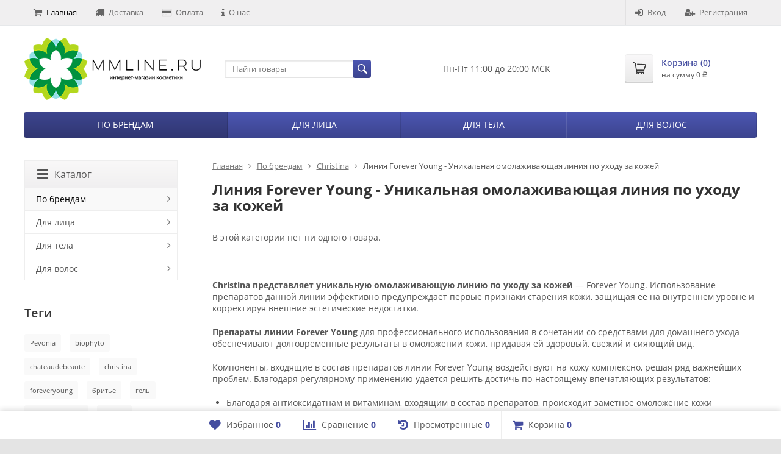

--- FILE ---
content_type: text/html; charset=utf-8
request_url: https://mmline.ru/shop/category/company/christina/liniya-forever-young/
body_size: 13089
content:
  
	
	

	






	
		


														
			
	




<!DOCTYPE html>
<html lang="ru-RU">
<head prefix="og: http://ogp.me/ns# fb: http://ogp.me/ns/fb# product: http://ogp.me/ns/product#">
	<meta http-equiv="Content-Type" content="text/html; charset=utf-8">
	<meta name="viewport" content="width=device-width, initial-scale=1">
	<title>Линия косметики Forever Young | Косметика Christina | Интернет-магазин косметики «MMLine Store»</title>
	<meta name="Keywords" content="интернет магазин,косметика,купить,цена,отзывы,Forever Young,крем,eyes,total renewal serum,absolute fix,eye rescue,eye smooth mask,moisture fusion serum,moisture fusion cream,eye rescue,radiance moisturizing mask,exfoliating scrub,repairing night cream отзывы,repairing night cream отзывы">
	<meta name="Description" content="Купить линию косметики Forever Young от известного бренда Christina. Низкие цены и приятные скидки постоянным покупателям в интернет-магазине косметики «MMLine Store»">
	
	
	<link rel="shortcut icon" href="/favicon.ico">
		
			<!-- rss -->
							<link rel="alternate" type="application/rss+xml" title="MMLine" href="https://mmline.ru/articles/rss/">
				
	
    <!-- Google Tag Manager -->
    <script>(function(w,d,s,l,i){w[l]=w[l]||[];w[l].push({'gtm.start':
    new Date().getTime(),event:'gtm.js'});var f=d.getElementsByTagName(s)[0],
    j=d.createElement(s),dl=l!='dataLayer'?'&l='+l:'';j.async=true;j.src=
    'https://www.googletagmanager.com/gtm.js?id='+i+dl;f.parentNode.insertBefore(j,f);
    })(window,document,'script','dataLayer','GTM-MXWNQRF');</script>
    <!-- End Google Tag Manager -->
    
	
	

	<!-- CSS -->
    <link href="/wa-content/font/ruble/arial/fontface.css?v9.2.2.63" rel="stylesheet">
	
	
	
	<!-- <link href="//maxcdn.bootstrapcdn.com/font-awesome/latest/css/font-awesome.min.css" rel="stylesheet"> -->
	<link href="/wa-data/public/site/font-awesome/css/font-awesome.min.css" rel="stylesheet">
	<link href="/wa-data/public/site/themes/mmlinev1/css/bootstrap-custom.css?v1.2.5.1.15" rel="stylesheet">
	<link href="/wa-data/public/site/themes/mmlinev1/css/site.css?v1.2.5.1.15" rel="stylesheet">
	

	<!-- wa CSS -->
	
	<!-- /wa CSS -->

	<!--[if lt IE 9]>
		<script src="/wa-data/public/site/themes/mmlinev1/js/respond.min.js?v1.2.5.1.15"></script>
		<script src="/wa-data/public/site/themes/mmlinev1/js/html5shiv.min.js?v1.2.5.1.15"></script>
	<![endif]-->

	<script src="/wa-content/js/jquery/jquery-1.11.1.min.js?v2.7.2"></script>
	<script src="/wa-content/js/jquery/jquery-migrate-1.2.1.min.js?v2.7.2"></script>

	
	

	

			<script>
		var vars = {"site":{"path":{}}};
	</script>

	<script src="/wa-data/public/site/themes/mmlinev1/js/lib.js?v1.2.5.1.15"></script>
	<script src="/wa-data/public/site/themes/mmlinev1/js/supreme.js?v1.2.5.1.15"></script>

	
	<!-- <meta http-equiv="x-dns-prefetch-control" content="on"> -->
<link rel="dns-prefetch" href="https://mc.yandex.ru">
<link rel="dns-prefetch" href="https://www.google-analytics.com">

<link href="/wa-data/public/shop/themes/mmlinev1/css/shop.css?v1.2.5.1.15" rel="stylesheet">



<meta name="p:domain_verify" content="f0cf42ffc51348d9b15c01bd169dda50"/>

<script src="/wa-content/js/jquery-plugins/jquery.retina.min.js?v2.7.2"></script>
<script>
$(window).load(function() {
	$('.product-list img, .cart img, .side_gallery img, .side_products img, .more-images img').retina();
});
</script>


<script type="text/javascript" src="/wa-data/public/shop/themes/mmlinev1/js/product.js?v1.2.5.1.15"></script>

<script src="/wa-apps/shop/js/lazy.load.js?v9.2.2.63"></script>
<script src="/wa-data/public/shop/themes/mmlinev1/js/jquery.countdownTimer.min.js?v=2.7.2"></script>
<script src="/wa-data/public/shop/themes/mmlinev1/js/supreme.shop.js?v1.2.5.1.15"></script>


<!-- plugin hook: 'frontend_head' -->

<link rel="stylesheet" href="/wa-content/css/jquery-ui/base/jquery.ui.all.css"><link rel="stylesheet" href="/wa-apps/shop/plugins/phoneverification/css/phoneverification.css"><script src="/wa-content/js/jquery-ui/jquery.ui.core.min.js"></script><script src="/wa-content/js/jquery-ui/jquery.ui.widget.min.js"></script><script src="/wa-content/js/jquery-ui/jquery.ui.button.min.js"></script><script src="/wa-content/js/jquery-ui/jquery.ui.mouse.min.js"></script><script src="/wa-content/js/jquery-ui/jquery.ui.draggable.min.js"></script><script src="/wa-content/js/jquery-ui/jquery.ui.position.min.js"></script><script src="/wa-content/js/jquery-ui/jquery.ui.resizable.min.js"></script><script src="/wa-content/js/jquery-ui/jquery.ui.dialog.min.js"></script>
                <script>
                    window['phoneverification.erik.plugins.shop.webasyst'] = {
                        appUrl: '/shop/',
                        settings: {"update_time":"1","plugin_enabled":"1","enabled_on_signup":"1","enabled_on_checkout":"1","number_of_digits":"11","use_maskedinput":"1","maskedinput_mask":"+7 (999) 999-9999","set_phone_as_login":"1","confirm_phone_by_sms":"1","sms_provider":"*","text_template":"\u0418\u043d\u0442\u0435\u0440\u043d\u0435\u0442-\u043c\u0430\u0433\u0430\u0437\u0438\u043d \u043f\u0440\u043e\u0444\u0435\u0441\u0441\u0438\u043e\u043d\u0430\u043b\u044c\u043d\u043e\u0439 \u043a\u043e\u0441\u043c\u0435\u0442\u0438\u043a\u0438 \u00abMMLine Store\u00bb. \u041a\u043e\u0434 \u043f\u043e\u0434\u0442\u0432\u0435\u0440\u0436\u0434\u0435\u043d\u0438\u044f: {code}"},
                        messages: {
                            error_number_of_digits: 'Номер телефона должен содержать 11 цифр',
                            info_phone_is_confirmed: 'Номер подтвержден',
                            info_loading: 'Загрузка...'
                        },
                        user: {
                            id: 0
                        },
                        csrf_token: '0460236615d3cd0f4120a279efc832c8',
                        debug: '0',
                        isMobile: '0'
                    };
                </script>
            



			<link href="/wa-data/public/site/themes/mmlinev1/themes/blue3/theme.css?v1.2.5.1.15" rel="stylesheet">
	
	<!-- wa headJs -->
	<meta property="og:type" content="article" />
<meta property="og:title" content="Линия косметики Forever Young | Косметика Christina | Интернет-магазин косметики «MMLine Store»" />
<meta property="og:description" content="Купить линию косметики Forever Young от известного бренда Christina. Низкие цены и приятные скидки постоянным покупателям в интернет-магазине косметики «MMLine Store»" />
<meta property="og:url" content="https://mmline.ru/shop/category/company/christina/liniya-forever-young/" />

	<!-- / wa headJs -->

	<!-- wa JS -->
	<script src="/wa-apps/shop/plugins/phoneverification/js/jquery.maskedinput/dist/jquery.maskedinput.min.js?1.0.2"></script>
<script src="/wa-apps/shop/plugins/phoneverification/js/JavaScript-MD5/js/md5.min.js?1.0.2"></script>
<script src="/wa-apps/shop/plugins/phoneverification/js/phoneverification.js?1.0.2"></script>

	<!-- / wa JS -->

	
						
	
		
	
		
</head>
<body class=" theme-blue3 theme_not_flat bg_tex"  style="background-color:#e4e4e4; background-image: url('/wa-data/public/site/themes/mmlinev1/img/themesettings/bg_tex/pw_maze_white.png');">


<!-- Google Tag Manager (noscript) -->
<noscript><iframe src="https://www.googletagmanager.com/ns.html?id=GTM-MXWNQRF"
height="0" width="0" style="display:none;visibility:hidden"></iframe></noscript>
<!-- End Google Tag Manager (noscript) -->



<div class="remodal-bg">
<div class="site_wrap">
	<div id="topnav">
		<div class="container-fluid">
			<nav>
									<ul class="menu site_menu hidden-xs">
																																				<li class="active">
									<a href="/shop/">
																					<i class="fa fa-shopping-cart"></i>Главная 
																				</a>
								</li>
																					
																																																																																								
																																																										
																				    <li ><a href="/shop/dostavka/"><i class="fa fa-truck"></i>Доставка</a></li>
																				
										
																																																																			
																				    <li ><a href="/shop/oplata/"><i class="fa fa-credit-card"></i>Оплата</a></li>
																				
										
																																																																			
																				    <li ><a href="/shop/about/"><i class="fa fa-info"></i>О нас</a></li>
																				
										
																																			</ul>
				
				<div class="clearfix visible-sm-block"></div>

									<ul class="menu auth part">
						
																				<li class="h_login"><a href="/shop/login/" rel="nofollow"><i class="fa fa-sign-in"></i>Вход</a></li>
							<li class="h_reg"><a href="/shop/signup/" rel="nofollow"><i class="fa fa-user-plus"></i>Регистрация</a></li>
																		</ul>
				
								
				
			
				
					<div class="h_search visible-sm-block visible-xs-block">
						<!-- product search -->
						<form method="get" action="/shop/search/" class="search">
							<input class="search-field" type="search" name="query"  placeholder="Найти товары">
							<button class="btn btn-primary" type="submit"><i></i></button>
						</form>
					</div>
					
				
					
					
							</nav>
			<div class="clear-both"></div>
		</div>
	</div>
	<!-- / #topnav -->

	<header id="header" class="container-fluid">
		<div class="row">
			<div class="col col-md-3 col-xs-6 h_logo">
				
				<a href="https://mmline.ru">
											<img src="/wa-data/public/site/themes/mmlinev1/img/logo.png" alt="MMLine">
									</a>
			</div>

						
			
				<div class="col col-md-3 col-xs-6 h_search hidden-xs hidden-sm">
					<form method="get" action="/shop/search/" class="search">
						<input class="search-field" id="search" type="search" name="query"  placeholder="Найти товары">
						<button class="btn btn-primary" type="submit"><i></i></button>
					</form>
					
				</div>



									<div class="col col-md-3 col-xs-6 h_contacts">
						<div class="in">
														
							
							
							
																							<p>Пн-Пт 11:00 до 20:00 МСК</p>
														
						</div>
					</div>
				
				
				


				<div class="col col-md-3 col-sm-6 h_cart hidden-xs hidden-sm">
					<div class="in">
																		<a href="/shop/cart/" id="cart" class=" empty" rel="nofollow">
							<i class="icon"></i>
							<div class="cart_summary">
								Корзина (<span class="cart_count">0</span>)
							</div>
							<div class="cart_total_wrap">на сумму <span class="cart_total">0 <span class="ruble">₽</span></span></div>
						</a>
					</div>
				</div>
			
				
				
					</div>
	</header>

	<div class="container-fluid menubars">

				<div class="menubar h_menu1 visible-xs-block">
			<div class="menu_header clearfix">
				<span class="menu_toggle"><i class="fa fa-bars"></i>Меню</span>
			</div>
			<div class="menu_wrapper">
																														
								
			
										
																				
											
											
										<ul class="menu">
				
																
																	
						
						
						
												
													<li class=""><div class="link"><a  href="/shop/">Главная </a></div></li>
															
																
																	
						
						
						
												
													<li class=" hassub">
								<div class="link">
									<span class="sub_toggle"><i class="fa fa-plus"></i><i class="fa fa-minus"></i></span>
									<a data-icon-id="2" href="/shop/dostavka/">Доставка</a>
								</div>

								
																									
								

																																												
								
																									
																																	
						<div class="submenu sub_all_levels">
																																										
															
																								
													<div class="col ">
																								<ul class="level2">
						
							
																						
																																					
																
																	<li class=""><div class="link"><a data-icon-id="12" href="/shop/dostavka/pravila-dostavki/">Правила доставки</a></div></li>
															
						
																								
						
							
																						
																																					
																
																	<li class=""><div class="link"><a data-icon-id="15" href="/shop/dostavka/chto-takoe-postomaty-pickpoint/">Что такое поcтоматы PickPoint?</a></div></li>
															
						
																								
														</ul>
							</div>
							<div class="col ">
																								<ul class="level2">
						
							
																						
																																					
																
																	<li class=""><div class="link"><a data-icon-id="16" href="/shop/dostavka/punkty-vydachi-zakazov-sdek/">Пункты выдачи заказов СДЭК</a></div></li>
															
						
																								
														</ul>
							</div>
							<div class="col ">
																								<ul class="level2">
						
							
																						
																																					
																
																	<li class=""><div class="link"><a data-icon-id="17" href="/shop/dostavka/punkty-vydachi-zakazov-pickpoint/">Пункты выдачи заказов PickPoint</a></div></li>
															
													</ul>
						</div>
						
												</div>
			
							</li>
															
																
																	
						
						
						
												
													<li class=""><div class="link"><a data-icon-id="5" href="/shop/oplata/">Оплата</a></div></li>
															
																
																	
						
						
						
												
													<li class=""><div class="link"><a data-icon-id="1" href="/shop/about/">О нас</a></div></li>
															
							</ul>
			
			</div>
		</div>
		
									

															<div class="menubar h_menu2 menu_color">
				<div class="menu_header visible-xs-block clearfix">
					<span class="menu_toggle"><i class="fa fa-bars"></i>Каталог</span>
				</div>

													<div class="menu_wrapper clearfix">
						
			
										
																				
											
											
										<ul class="menu">
				
																
																														
						
						
						
												
													<li class="active hassub">
								<div class="link">
									<span class="sub_toggle"><i class="fa fa-plus"></i><i class="fa fa-minus"></i></span>
									<a data-icon-id="71" href="/shop/category/company/">По брендам</a>
								</div>

								
																									
								

																																												
								
																									
																																	
						<div class="submenu sub_all_levels">
																																										
															
																								
													<div class="col ">
																								<ul class="level2">
						
							
																						
																																					
																
																	<li class=""><div class="link"><a data-icon-id="84" href="/shop/category/company/aesthetic-dermal/">Aesthetic Dermal</a></div></li>
															
						
																								
						
							
																						
																																					
																
																	<li class="active"><div class="link"><a data-icon-id="77" href="/shop/category/company/christina/">Christina</a></div></li>
															
						
																								
						
							
																						
																																					
																
																	<li class=""><div class="link"><a data-icon-id="526" href="/shop/category/company/happy-intim/">Happy Intim</a></div></li>
															
						
																								
						
							
																						
																																					
																
																	<li class=""><div class="link"><a data-icon-id="81" href="/shop/category/company/hyalual/">Hyalual</a></div></li>
															
						
																								
						
							
																						
																																					
																
																	<li class=""><div class="link"><a data-icon-id="305" href="/shop/category/company/medical-collagene-3d/">Medical Collagene 3D</a></div></li>
															
						
																								
														</ul>
							</div>
							<div class="col ">
																								<ul class="level2">
						
							
																						
																																					
																
																	<li class=""><div class="link"><a data-icon-id="106" href="/shop/category/company/medicalia/">Medicalia</a></div></li>
															
						
																								
						
							
																						
																																					
																
																	<li class=""><div class="link"><a data-icon-id="527" href="/shop/category/company/peel2glow/">PEEL2GLOW</a></div></li>
															
						
																								
						
							
																						
																																					
																
																	<li class=""><div class="link"><a data-icon-id="116" href="/shop/category/company/pevonia/">Pevonia</a></div></li>
															
						
																								
						
							
																						
																																					
																
																	<li class=""><div class="link"><a data-icon-id="87" href="/shop/category/company/premium/">Premium</a></div></li>
															
						
																								
						
							
																						
																																					
																
																	<li class=""><div class="link"><a data-icon-id="105" href="/shop/category/company/skin-tech/">Skin Tech</a></div></li>
															
													</ul>
						</div>
						
												</div>
			
							</li>
															
																
																	
						
						
						
												
													<li class=" hassub">
								<div class="link">
									<span class="sub_toggle"><i class="fa fa-plus"></i><i class="fa fa-minus"></i></span>
									<a data-icon-id="33" href="/shop/category/dlya-litsa/">Для лица</a>
								</div>

								
																									
								

																																												
								
																									
																																																				
						<div class="submenu sub_all_levels">
																																				
															
																								
													<div class="col ">
																								<ul class="level2">
						
							
																						
																																					
																
																	<li class="">
										<div class="link">
											<span class="sub_toggle"><i class="fa fa-plus"></i><i class="fa fa-minus"></i></span>
											<a data-icon-id="191" href="/shop/category/dlya-litsa/ochishchenie/">Очищение</a>
										</div>
										
						<div class="submenu">
				<ul class="level3">
																								
																																
														
															<li class=""><div class="link"><a href="/shop/category/dlya-litsa/ochishchenie/penka/">Пенка</a></div></li>
																																					
																																
														
															<li class=""><div class="link"><a href="/shop/category/dlya-litsa/ochishchenie/gel/">Гель</a></div></li>
																																					
																																
														
															<li class=""><div class="link"><a href="/shop/category/dlya-litsa/ochishchenie/tonik/">Тоник</a></div></li>
																																					
																																
														
															<li class=""><div class="link"><a href="/shop/category/dlya-litsa/ochishchenie/loson/">Лосьон</a></div></li>
																																					
																																
														
															<li class=""><div class="link"><a href="/shop/category/dlya-litsa/ochishchenie/piling/">Пилинг</a></div></li>
																																					
																																
														
															<li class=""><div class="link"><a href="/shop/category/dlya-litsa/ochishchenie/skrab/">Скраб</a></div></li>
																																					
																																
														
															<li class=""><div class="link"><a href="/shop/category/dlya-litsa/ochishchenie/mylo/">Мыло</a></div></li>
																																					
																																
														
															<li class=""><div class="link"><a href="/shop/category/dlya-litsa/ochishchenie/molochko/">Молочко</a></div></li>
																																					
																																
														
															<li class=""><div class="link"><a href="/shop/category/dlya-litsa/ochishchenie/snyatie-makiyazha/">Снятие макияжа</a></div></li>
																						</ul>
			</div>
			
									</li>
															
						
																								
														</ul>
							</div>
							<div class="col ">
																								<ul class="level2">
						
							
																						
																																					
																
																	<li class="">
										<div class="link">
											<span class="sub_toggle"><i class="fa fa-plus"></i><i class="fa fa-minus"></i></span>
											<a data-icon-id="192" href="/shop/category/dlya-litsa/ukhod/">Уход</a>
										</div>
										
						<div class="submenu">
				<ul class="level3">
																								
																																
														
															<li class=""><div class="link"><a href="/shop/category/dlya-litsa/ukhod/krem/">Крем</a></div></li>
																																					
																																
														
															<li class=""><div class="link"><a href="/shop/category/dlya-litsa/ukhod/syvorotka/">Сыворотка</a></div></li>
																																					
																																
														
															<li class=""><div class="link"><a href="/shop/category/dlya-litsa/ukhod/maslo/">Масло</a></div></li>
																																					
																																
														
															<li class=""><div class="link"><a href="/shop/category/dlya-litsa/ukhod/emulsiya/">Эмульсия</a></div></li>
																																					
																																
														
															<li class=""><div class="link"><a href="/shop/category/dlya-litsa/ukhod/maska/">Маска</a></div></li>
																																					
																																
														
															<li class=""><div class="link"><a href="/shop/category/dlya-litsa/ukhod/sprey/">Спрей</a></div></li>
																																					
																																
														
															<li class=""><div class="link"><a href="/shop/category/dlya-litsa/ukhod/uvlazhnenie-i-pitanie/">Увлажнение и питание</a></div></li>
																						</ul>
			</div>
			
									</li>
															
						
																								
														</ul>
							</div>
							<div class="col ">
																								<ul class="level2">
						
							
																						
																																					
																
																	<li class="">
										<div class="link">
											<span class="sub_toggle"><i class="fa fa-plus"></i><i class="fa fa-minus"></i></span>
											<a data-icon-id="193" href="/shop/category/dlya-litsa/spetsialnyy-ukhod/">Специальный уход</a>
										</div>
										
						<div class="submenu">
				<ul class="level3">
																								
																																
														
															<li class=""><div class="link"><a href="/shop/category/dlya-litsa/spetsialnyy-ukhod/protiv-akne/">Против акне</a></div></li>
																																					
																																
														
															<li class=""><div class="link"><a href="/shop/category/dlya-litsa/spetsialnyy-ukhod/kuperoz/">Купероз</a></div></li>
																																					
																																
														
															<li class=""><div class="link"><a href="/shop/category/dlya-litsa/spetsialnyy-ukhod/pigmentatsiya/">Пигментация</a></div></li>
																																					
																																
														
															<li class=""><div class="link"><a href="/shop/category/dlya-litsa/spetsialnyy-ukhod/antivozrastnoy-ukhod/">Антивозрастной уход</a></div></li>
																																					
																																
														
															<li class=""><div class="link"><a href="/shop/category/dlya-litsa/spetsialnyy-ukhod/zashchita-ot-solntsa/">Защита от солнца</a></div></li>
																																					
																																
														
															<li class=""><div class="link"><a href="/shop/category/dlya-litsa/spetsialnyy-ukhod/nochyu/">Ночью</a></div></li>
																						</ul>
			</div>
			
									</li>
															
						
																								
														</ul>
							</div>
							<div class="col ">
																								<ul class="level2">
						
							
																						
																																					
																
																	<li class="">
										<div class="link">
											<span class="sub_toggle"><i class="fa fa-plus"></i><i class="fa fa-minus"></i></span>
											<a data-icon-id="194" href="/shop/category/dlya-litsa/glaza-i-guby/">Глаза и губы</a>
										</div>
										
						<div class="submenu">
				<ul class="level3">
																								
																																
														
															<li class=""><div class="link"><a href="/shop/category/dlya-litsa/glaza-i-guby/patchi-dlya-glaz/">Патчи для глаз</a></div></li>
																																					
																																
														
															<li class=""><div class="link"><a href="/shop/category/dlya-litsa/glaza-i-guby/balzam-dlya-gub/">Бальзам для губ</a></div></li>
																																					
																																
														
															<li class=""><div class="link"><a href="/shop/category/dlya-litsa/glaza-i-guby/krem-dlya-glaz/">Крем для глаз</a></div></li>
																																					
																																
														
															<li class=""><div class="link"><a href="/shop/category/dlya-litsa/glaza-i-guby/gel-dlya-glaz/">Гель для глаз</a></div></li>
																																					
																																
														
															<li class=""><div class="link"><a href="/shop/category/dlya-litsa/glaza-i-guby/maska-dlya-glaz/">Маска для глаз</a></div></li>
																						</ul>
			</div>
			
									</li>
															
													</ul>
						</div>
						
												</div>
			
							</li>
															
																
																	
						
						
						
												
													<li class=" hassub">
								<div class="link">
									<span class="sub_toggle"><i class="fa fa-plus"></i><i class="fa fa-minus"></i></span>
									<a data-icon-id="127" href="/shop/category/dlya-tela/">Для тела</a>
								</div>

								
																									
								

																																												
								
																									
																																																				
						<div class="submenu sub_all_levels">
																																										
															
																								
													<div class="col ">
																								<ul class="level2">
						
							
																						
																																					
																
																	<li class="">
										<div class="link">
											<span class="sub_toggle"><i class="fa fa-plus"></i><i class="fa fa-minus"></i></span>
											<a data-icon-id="223" href="/shop/category/dlya-tela/vanna/">Для ванны</a>
										</div>
										
						<div class="submenu">
				<ul class="level3">
																								
																																
														
															<li class=""><div class="link"><a href="/shop/category/dlya-tela/vanna/mylo/">Мыло</a></div></li>
																																					
																																
														
															<li class=""><div class="link"><a href="/shop/category/dlya-tela/vanna/maslo/">Масло для ванны</a></div></li>
																						</ul>
			</div>
			
									</li>
															
						
																								
						
							
																						
																																					
																
																	<li class="">
										<div class="link">
											<span class="sub_toggle"><i class="fa fa-plus"></i><i class="fa fa-minus"></i></span>
											<a data-icon-id="224" href="/shop/category/dlya-tela/ukhod-za-telom/">Уход за телом</a>
										</div>
										
						<div class="submenu">
				<ul class="level3">
																								
																																
														
															<li class=""><div class="link"><a href="/shop/category/dlya-tela/ukhod-za-telom/dezodorant/">Дезодоранты</a></div></li>
																																					
																																
														
															<li class=""><div class="link"><a href="/shop/category/dlya-tela/ukhod-za-telom/krem/">Крем для тела</a></div></li>
																																					
																																
														
															<li class=""><div class="link"><a href="/shop/category/dlya-tela/ukhod-za-telom/maslo/">Масло для тела</a></div></li>
																																					
																																
														
															<li class=""><div class="link"><a href="/shop/category/dlya-tela/ukhod-za-telom/molochko/">Молочко для тела</a></div></li>
																																					
																																
														
															<li class=""><div class="link"><a href="/shop/category/dlya-tela/ukhod-za-telom/loson/">Лосьон для тела</a></div></li>
																																					
																																
														
															<li class=""><div class="link"><a href="/shop/category/dlya-tela/ukhod-za-telom/balzam/">Бальзам для тела</a></div></li>
																																					
																																
														
															<li class=""><div class="link"><a href="/shop/category/dlya-tela/ukhod-za-telom/massazh/">Для массажа</a></div></li>
																						</ul>
			</div>
			
									</li>
															
						
																								
														</ul>
							</div>
							<div class="col ">
																								<ul class="level2">
						
							
																						
																																					
																
																	<li class="">
										<div class="link">
											<span class="sub_toggle"><i class="fa fa-plus"></i><i class="fa fa-minus"></i></span>
											<a data-icon-id="225" href="/shop/category/dlya-tela/spetsialnyy-ukhod/">Специальный уход</a>
										</div>
										
						<div class="submenu">
				<ul class="level3">
																								
																																
														
															<li class=""><div class="link"><a href="/shop/category/dlya-tela/spetsialnyy-ukhod/obertyvaniya/">Обертывания</a></div></li>
																																					
																																
														
															<li class=""><div class="link"><a href="/shop/category/dlya-tela/spetsialnyy-ukhod/ot-tsellyulita/">От целлюлита</a></div></li>
																																					
																																
														
															<li class=""><div class="link"><a href="/shop/category/dlya-tela/spetsialnyy-ukhod/maska/">Маска для тела</a></div></li>
																						</ul>
			</div>
			
									</li>
															
						
																								
														</ul>
							</div>
							<div class="col ">
																								<ul class="level2">
						
							
																						
																																					
																
																	<li class="">
										<div class="link">
											<span class="sub_toggle"><i class="fa fa-plus"></i><i class="fa fa-minus"></i></span>
											<a data-icon-id="226" href="/shop/category/dlya-tela/ruki-nogi/">Руки/ноги</a>
										</div>
										
						<div class="submenu">
				<ul class="level3">
																								
																																
														
															<li class=""><div class="link"><a href="/shop/category/dlya-tela/ruki-nogi/krema-dlya-ruk/">Крема для рук</a></div></li>
																																					
																																
														
															<li class=""><div class="link"><a href="/shop/category/dlya-tela/ruki-nogi/krema-dlya-nog/">Крема для ног</a></div></li>
																																					
																																
														
															<li class=""><div class="link"><a href="/shop/category/dlya-tela/ruki-nogi/maslo/">Масло</a></div></li>
																																					
																																
														
															<li class=""><div class="link"><a href="/shop/category/dlya-tela/ruki-nogi/loson/">Лосьон</a></div></li>
																																					
																																
														
															<li class=""><div class="link"><a href="/shop/category/dlya-tela/ruki-nogi/maska/">Маска</a></div></li>
																						</ul>
			</div>
			
									</li>
															
						
																								
														</ul>
							</div>
							<div class="col ">
																								<ul class="level2">
						
							
																						
																																					
																
																	<li class="">
										<div class="link">
											<span class="sub_toggle"><i class="fa fa-plus"></i><i class="fa fa-minus"></i></span>
											<a data-icon-id="227" href="/shop/category/dlya-tela/solntse/">Солнце</a>
										</div>
										
						<div class="submenu">
				<ul class="level3">
																								
																																
														
															<li class=""><div class="link"><a href="/shop/category/dlya-tela/solntse/dlya-zagara/">Для загара</a></div></li>
																																					
																																
														
															<li class=""><div class="link"><a href="/shop/category/dlya-tela/solntse/zashchita/">Защита от солнца</a></div></li>
																																					
																																
														
															<li class=""><div class="link"><a href="/shop/category/dlya-tela/solntse/posle-zagara/">После загара</a></div></li>
																						</ul>
			</div>
			
									</li>
															
													</ul>
						</div>
						
												</div>
			
							</li>
															
																
																	
						
						
						
												
													<li class=" hassub">
								<div class="link">
									<span class="sub_toggle"><i class="fa fa-plus"></i><i class="fa fa-minus"></i></span>
									<a data-icon-id="255" href="/shop/category/dlya-volos/">Для волос</a>
								</div>

								
																									
								

																																												
								
																									
																																																				
						<div class="submenu sub_all_levels">
																																				
															
																								
													<div class="col ">
																								<ul class="level2">
						
							
																						
																																					
																
																	<li class="">
										<div class="link">
											<span class="sub_toggle"><i class="fa fa-plus"></i><i class="fa fa-minus"></i></span>
											<a data-icon-id="256" href="/shop/category/dlya-volos/ukhod/">Уход</a>
										</div>
										
						<div class="submenu">
				<ul class="level3">
																								
																																
														
															<li class=""><div class="link"><a href="/shop/category/dlya-volos/ukhod/shampun/">Шампунь</a></div></li>
																																					
																																
														
															<li class=""><div class="link"><a href="/shop/category/dlya-volos/ukhod/konditsioner/">Кондиционер</a></div></li>
																																					
																																
														
															<li class=""><div class="link"><a href="/shop/category/dlya-volos/ukhod/maska/">Маска</a></div></li>
																																					
																																
														
															<li class=""><div class="link"><a href="/shop/category/dlya-volos/ukhod/maslo/">Масло</a></div></li>
																																					
																																
														
															<li class=""><div class="link"><a href="/shop/category/dlya-volos/ukhod/syvorotka/">Сыворотка</a></div></li>
																																					
																																
														
															<li class=""><div class="link"><a href="/shop/category/dlya-volos/ukhod/loson/">Лосьон</a></div></li>
																																					
																																
														
															<li class=""><div class="link"><a href="/shop/category/dlya-volos/ukhod/sprey/">Спрей</a></div></li>
																																					
																																
														
															<li class=""><div class="link"><a href="/shop/category/dlya-volos/ukhod/balzam/">Бальзам</a></div></li>
																																					
																																
														
															<li class=""><div class="link"><a href="/shop/category/dlya-volos/ukhod/krem/">Крем</a></div></li>
																						</ul>
			</div>
			
									</li>
															
						
																								
														</ul>
							</div>
							<div class="col ">
																								<ul class="level2">
						
							
																						
																																					
																
																	<li class="">
										<div class="link">
											<span class="sub_toggle"><i class="fa fa-plus"></i><i class="fa fa-minus"></i></span>
											<a data-icon-id="257" href="/shop/category/dlya-volos/stayling/">Стайлинг</a>
										</div>
										
						<div class="submenu">
				<ul class="level3">
																								
																																
														
															<li class=""><div class="link"><a href="/shop/category/dlya-volos/stayling/lak-dlya-fiksatsii/">Лак для фиксации</a></div></li>
																																					
																																
														
															<li class=""><div class="link"><a href="/shop/category/dlya-volos/stayling/sprey-dlya-ukladki/">Спрей для укладки</a></div></li>
																																					
																																
														
															<li class=""><div class="link"><a href="/shop/category/dlya-volos/stayling/termozashchita/">Термозащита</a></div></li>
																																					
																																
														
															<li class=""><div class="link"><a href="/shop/category/dlya-volos/stayling/muss/">Мусс</a></div></li>
																																					
																																
														
															<li class=""><div class="link"><a href="/shop/category/dlya-volos/stayling/gel-dlya-ukladki/">Гель для укладки</a></div></li>
																																					
																																
														
															<li class=""><div class="link"><a href="/shop/category/dlya-volos/stayling/vosk-dlya-ukladki/">Воск для укладки</a></div></li>
																																					
																																
														
															<li class=""><div class="link"><a href="/shop/category/dlya-volos/stayling/pomada/">Помада</a></div></li>
																																					
																																
														
															<li class=""><div class="link"><a href="/shop/category/dlya-volos/stayling/glina/">Глина</a></div></li>
																																					
																																
														
															<li class=""><div class="link"><a href="/shop/category/dlya-volos/stayling/pudra/">Пудра</a></div></li>
																						</ul>
			</div>
			
									</li>
															
						
																								
														</ul>
							</div>
							<div class="col ">
																								<ul class="level2">
						
							
																						
																																					
																
																	<li class="">
										<div class="link">
											<span class="sub_toggle"><i class="fa fa-plus"></i><i class="fa fa-minus"></i></span>
											<a data-icon-id="258" href="/shop/category/dlya-volos/pribory/">Приборы</a>
										</div>
										
						<div class="submenu">
				<ul class="level3">
																								
																																
														
															<li class=""><div class="link"><a href="/shop/category/dlya-volos/pribory/fen/">Фен</a></div></li>
																																					
																																
														
															<li class=""><div class="link"><a href="/shop/category/dlya-volos/pribory/ployka/">Плойка</a></div></li>
																																					
																																
														
															<li class=""><div class="link"><a href="/shop/category/dlya-volos/pribory/shchiptsy/">Щипцы</a></div></li>
																																					
																																
														
															<li class=""><div class="link"><a href="/shop/category/dlya-volos/pribory/stayler/">Стайлер</a></div></li>
																																					
																																
														
															<li class=""><div class="link"><a href="/shop/category/dlya-volos/pribory/rollery/">Роллеры</a></div></li>
																																					
																																
														
															<li class=""><div class="link"><a href="/shop/category/dlya-volos/pribory/rascheski/">Расчески</a></div></li>
																						</ul>
			</div>
			
									</li>
															
						
																								
														</ul>
							</div>
							<div class="col ">
																								<ul class="level2">
						
							
																						
																																					
																
																	<li class="">
										<div class="link">
											<span class="sub_toggle"><i class="fa fa-plus"></i><i class="fa fa-minus"></i></span>
											<a data-icon-id="259" href="/shop/category/dlya-volos/okrashivanie/">Окрашивание</a>
										</div>
										
						<div class="submenu">
				<ul class="level3">
																								
																																
														
															<li class=""><div class="link"><a href="/shop/category/dlya-volos/okrashivanie/melki-dlya-volos/">Мелки для волос</a></div></li>
																																					
																																
														
															<li class=""><div class="link"><a href="/shop/category/dlya-volos/okrashivanie/kraska-dlya-volos/">Краска для волос</a></div></li>
																						</ul>
			</div>
			
									</li>
															
													</ul>
						</div>
						
												</div>
			
							</li>
															
									<li class="menu-more hassub hidden">
						<div class="link"><a href="#">...</a></div>
							<div class="submenu sub_one_level">
							<ul class="level2"></ul>
						</div>
					</li>
							</ul>
			
						
					</div>
							</div>
			</div>

	<!-- APP CONTENT -->
	<main class="maincontent">
		<!-- BANNER -->
					

				<!-- BANNER END -->

		<div class="container-fluid page_wrapper">
					<!-- plugin hook: 'frontend_header' -->


	
<div class="row">
		<div class="col-xs-12 col-sm-8 col-md-9 pull-right page page-content w-sidebar" id="page-content" itemscope itemtype="http://schema.org/WebPage">
			<!-- internal navigation breadcrumbs -->
					<nav class="breadcrumbs" itemprop="breadcrumb">
									<a href="/">Главная</a>
				
																						<i class="fa fa-angle-right"></i>
							<a href="/shop/category/company/">По брендам</a>
																								<i class="fa fa-angle-right"></i>
							<a href="/shop/category/company/christina/">Christina</a>
															
									<i class="fa fa-angle-right"></i>
					<span>Линия Forever Young - Уникальная омолаживающая линия по уходу за кожей</span>
							</nav>
		
		 
<h1 class="category-name">Линия Forever Young - Уникальная омолаживающая линия по уходу за кожей</h1>





<!-- plugin hook: 'frontend_category' -->


      
    <div id="product-list">
    	    		    			    				В этой категории нет ни одного товара.
    				<br>
    				<br>
    			    
    
    			    				<div class="category_description category-desc">
    				<p><strong>Christina представляет уникальную омолаживающую линию по уходу за кожей </strong>— Forever Young. Использование препаратов данной линии эффективно предупреждает первые признаки старения кожи, защищая ее на внутреннем уровне и корректируя внешние эстетические недостатки.</p><p><strong>Препараты линии Forever Young</strong> для профессионального использования в сочетании со средствами для домашнего ухода обеспечивают долговременные результаты в омоложении кожи, придавая ей здоровый, свежий и сияющий вид.</p><p>Компоненты, входящие в состав препаратов линии Forever Young воздействуют на кожу комплексно, решая ряд важнейших проблем. Благодаря регулярному применению удается решить достичь по-настоящему впечатляющих результатов:</p><ul><li>Благодаря антиоксидатнам и витаминам, входящим в состав препаратов, происходит заметное омоложение кожи </li><li>Кожа увлажняется, приобретает здоровый цвет</li><li>Уменьшаются и разглаживаются ярко выраженные глубокие морщины</li><li>Улучшается текстура кожи</li><li>Происходит непрерывная защита от негативного воздействия солнечных лучей</li><li>Улучшается кровообращение</li><li>Уменьшается гиперпигментация</li></ul><p><strong>Препараты линии Forever Young</strong> подходят абсолютно всем типам кожи, имеют приятную гипоаллергенную консистенцию и тонкий аромат. Процедуры на основе препаратов данной линии расслабляют, дарят наслаждение, комфорт и непревзойденный уход.</p><p>Показания к применению: </p><ul><li>Мелкие мимические морщины</li><li>Глубокие морщины</li><li>Неровная текстура кожи</li><li>Дряблая кожа</li><li>Дегидрированная кожа</li><li>Вялая и «безжизненная» кожа</li></ul><iframe width="560" height="315" src="https://www.youtube.com/embed/kSiIfJaCKhk" frameborder="0" allowfullscreen=""></iframe>
    				</div>
    			    
    			    			    
    			    
    			    				
    				
                                                                                                    
                                        
    			    		    	    </div>
 

<div class="clear-both"></div>

		<div class="clear-both"></div>

			</div>
			<div class="col-xs-12 col-sm-4 col-md-3 sidebar pull-left">

																	<div class="side_block_collapsible side_menu_wrap side_menu_categories hidden-xs">
						<a class="title" href="#"><i class="fa fa-bars"></i>Каталог</a>
						
			
										
																				
											
											
										<ul class="menu">
				
																
																														
						
						
						
												
													<li class="active hassub">
								<div class="link">
									<span class="sub_toggle"><i class="fa fa-plus"></i><i class="fa fa-minus"></i></span>
									<a data-icon-id="71" href="/shop/category/company/">По брендам</a>
								</div>

								
																									
								

																									
								
																									
																
						<div class="submenu sub_one_level">
									<ul class="level2">
																												
																													
								
																
																	<li class=" hassub">
										<div class="link">
											<span class="sub_toggle"><i class="fa fa-plus"></i><i class="fa fa-minus"></i></span>
											<a data-icon-id="84" href="/shop/category/company/aesthetic-dermal/">Aesthetic Dermal</a>
										</div>
										
						<div class="submenu">
				<ul class="level3">
																								
																																
														
															<li class=""><div class="link"><a href="/shop/category/company/aesthetic-dermal/liniya-reparestim-td/">Линия Reparestim TD</a></div></li>
																						</ul>
			</div>
			
									</li>
															
																												
																													
								
																
																	<li class="active hassub">
										<div class="link">
											<span class="sub_toggle"><i class="fa fa-plus"></i><i class="fa fa-minus"></i></span>
											<a data-icon-id="77" href="/shop/category/company/christina/">Christina</a>
										</div>
										
						<div class="submenu">
				<ul class="level3">
																								
																																
														
															<li class=""><div class="link"><a href="/shop/category/company/christina/liniya-unstress/">Линия Unstress - Специально для кожи, подверженной стрессам</a></div></li>
																																					
																																
														
															<li class=""><div class="link"><a href="/shop/category/company/christina/liniya-chateau-de-beaute/">Линия Chateau de Beaute - Омолаживающая линия на основе экстрактов винограда</a></div></li>
																																					
																																
														
															<li class=""><div class="link"><a href="/shop/category/company/christina/liniya-wish/">Линия Wish - Революционная линия, действие препаратов которой направлено на коррекцию возрастных изменений кожи 40+</a></div></li>
																																					
																																
														
															<li class=""><div class="link"><a href="/shop/category/company/christina/liniya-comodex/">Линия Comodex - Уход за жирной и проблемной кожей</a></div></li>
																																					
																																
														
															<li class="active"><div class="link"><a href="/shop/category/company/christina/liniya-forever-young/">Линия Forever Young - Уникальная омолаживающая линия по уходу за кожей</a></div></li>
																																					
																																
														
															<li class=""><div class="link"><a href="/shop/category/company/christina/liniya-fluoroxygenc/">Линия FluorOxygen+C - Для омоложения и осветления кожи</a></div></li>
																																					
																																
														
															<li class=""><div class="link"><a href="/shop/category/company/christina/liniya-biophyto/">Линия BioPhyto - Уход за чувствительной, раздраженной кожей и кожей с признаками купероза</a></div></li>
																																					
																																
														
															<li class=""><div class="link"><a href="/shop/category/company/christina/preparaty-obshchey-linii/">Препараты общей линии - Мягко и эффективно очистить кожу от загрязнений и бактерий без повреждения ее липидного барьера</a></div></li>
																																					
																																
														
															<li class=""><div class="link"><a href="/shop/category/company/christina/liniya-rose-de-mer/">Линия Rose de Mer - Натуральный растительный пилинг на основе кораллов Красного моря</a></div></li>
																																					
																																
														
															<li class=""><div class="link"><a href="/shop/category/company/christina/liniya-muse/">Линия Muse - Сочетание натуральных активных компонентов и инновационных научно-разработанных соединений</a></div></li>
																																					
																																
														
															<li class=""><div class="link"><a href="/shop/category/company/christina/liniya-silk/">Линия Silk - Процедуры на основе препаратов этой линии дают немедленный эффект, укрепляют и подтягивают кожу</a></div></li>
																																					
																																
														
															<li class=""><div class="link"><a href="/shop/category/company/christina/liniya-peelosophy/">Линия Peelosophy - Инновационная линия пилинг-препаратов для трудно решаемых проблем кожи</a></div></li>
																						</ul>
			</div>
			
									</li>
															
																												
																													
								
																
																	<li class=""><div class="link"><a data-icon-id="526" href="/shop/category/company/happy-intim/">Happy Intim</a></div></li>
															
																												
																													
								
																
																	<li class=""><div class="link"><a data-icon-id="81" href="/shop/category/company/hyalual/">Hyalual</a></div></li>
															
																												
																													
								
																
																	<li class=""><div class="link"><a data-icon-id="305" href="/shop/category/company/medical-collagene-3d/">Medical Collagene 3D</a></div></li>
															
																												
																													
								
																
																	<li class=" hassub">
										<div class="link">
											<span class="sub_toggle"><i class="fa fa-plus"></i><i class="fa fa-minus"></i></span>
											<a data-icon-id="106" href="/shop/category/company/medicalia/">Medicalia</a>
										</div>
										
						<div class="submenu">
				<ul class="level3">
																								
																																
														
															<li class=""><div class="link"><a href="/shop/category/company/medicalia/liniya-medi-clear/">Линия MEDI-CLEAR – для проблемной кожи</a></div></li>
																																					
																																
														
															<li class=""><div class="link"><a href="/shop/category/company/medicalia/liniya-medi-control/">Линия MEDI-CONTROL – для жирной кожи</a></div></li>
																																					
																																
														
															<li class=""><div class="link"><a href="/shop/category/company/medicalia/liniya-medi-heal-body/">Линия MEDI-HEAL-BODY – восстанавливающие средства для кожи тела</a></div></li>
																																					
																																
														
															<li class=""><div class="link"><a href="/shop/category/company/medicalia/liniya-medi-protect-sun-line/">Линия MEDI-PROTECT-SUN LINE – солнцезащитные средства</a></div></li>
																																					
																																
														
															<li class=""><div class="link"><a href="/shop/category/company/medicalia/liniya-medi-refine-face-body/">Линия MEDI-REFINE - FACE &amp; BODY – для всех типов кожи лица и тела</a></div></li>
																																					
																																
														
															<li class=""><div class="link"><a href="/shop/category/company/medicalia/liniya-medi-renew-pre-post-operative/">Линия MEDI-RENEW - PRE &amp; POST OPERATIVE – для кожи вокруг глаз</a></div></li>
																																					
																																
														
															<li class=""><div class="link"><a href="/shop/category/company/medicalia/liniya-medi-repair/">Линия MEDI-REPAIR – для увядающей кожи</a></div></li>
																																					
																																
														
															<li class=""><div class="link"><a href="/shop/category/company/medicalia/liniya-medi-soothe/">Линия MEDI-SOOTHE – для сухой, чувствительной кожи и кожи с розацеа</a></div></li>
																						</ul>
			</div>
			
									</li>
															
																												
																													
								
																
																	<li class=""><div class="link"><a data-icon-id="527" href="/shop/category/company/peel2glow/">PEEL2GLOW</a></div></li>
															
																												
																													
								
																
																	<li class=" hassub">
										<div class="link">
											<span class="sub_toggle"><i class="fa fa-plus"></i><i class="fa fa-minus"></i></span>
											<a data-icon-id="116" href="/shop/category/company/pevonia/">Pevonia</a>
										</div>
										
						<div class="submenu">
				<ul class="level3">
																								
																																
														
															<li class=""><div class="link"><a href="/shop/category/company/pevonia/liniya-lumafirm-lumablanc/">Линия Lumafirm (Lumablanc) - для лифтинга и сияния кожи</a></div></li>
																																					
																																
														
															<li class=""><div class="link"><a href="/shop/category/company/pevonia/liniya-micro-retinol/">Линия Micro-Retinol - линия с микро-ретинолом</a></div></li>
																																					
																																
														
															<li class=""><div class="link"><a href="/shop/category/company/pevonia/liniya-spateen/">Линия Spateen - линия для ухода за подростковой кожей</a></div></li>
																																					
																																
														
															<li class=""><div class="link"><a href="/shop/category/company/pevonia/liniya-ligne-stem-cells-phyto-elite/">Линия ​Ligne Stem Cells Phyto-Elite - омолаживающая линия с фитостволовыми клетками</a></div></li>
																																					
																																
														
															<li class=""><div class="link"><a href="/shop/category/company/pevonia/liniya-fondamentale/">Линия Fondamentale - для комбинированной кожи</a></div></li>
																																					
																																
														
															<li class=""><div class="link"><a href="/shop/category/company/pevonia/liniya-spalasium/">Линия Spalasium - массажные масла</a></div></li>
																																					
																																
														
															<li class=""><div class="link"><a href="/shop/category/company/pevonia/liniya-power-repair/">Линия Power Repair</a></div></li>
																						</ul>
			</div>
			
									</li>
															
																												
																													
								
																
																	<li class=" hassub">
										<div class="link">
											<span class="sub_toggle"><i class="fa fa-plus"></i><i class="fa fa-minus"></i></span>
											<a data-icon-id="87" href="/shop/category/company/premium/">Premium</a>
										</div>
										
						<div class="submenu">
				<ul class="level3">
																								
																																
														
															<li class=""><div class="link"><a href="/shop/category/company/premium/liniya-premium-professional/">Линия PREMIUM Professional - профессиональная линия</a></div></li>
																																					
																																
														
															<li class=""><div class="link"><a href="/shop/category/company/premium/liniya-premium-homework/">Линия PREMIUM Homework - для домашнего ухода</a></div></li>
																																					
																																
														
															<li class=""><div class="link"><a href="/shop/category/company/premium/liniya-premium-jet-cosmetics/">Линия PREMIUM Jet Cosmetics - твердофазная линия</a></div></li>
																																					
																																
														
															<li class=""><div class="link"><a href="/shop/category/company/premium/liniya-premium-silhouette/">Линия PREMIUM Silhouette - для ухода за телом</a></div></li>
																																					
																																
														
															<li class=""><div class="link"><a href="/shop/category/company/premium/liniya-premium-softtouch/">Линия PREMIUM SoftTouch - линия биоэпиляции</a></div></li>
																																					
																																
														
															<li class=""><div class="link"><a href="/shop/category/company/premium/liniya-premium-skintherapy/">Линия PREMIUM SkinTherapy - аппаратная линия</a></div></li>
																																					
																																
														
															<li class=""><div class="link"><a href="/shop/category/company/premium/liniya-premium-intensive/">Линия PREMIUM Professional Intensive - комплексы процедур</a></div></li>
																																					
																																
														
															<li class=""><div class="link"><a href="/shop/category/company/premium/liniya-premium-sunguard/">Линия PREMIUM SunGuard - линия фотозащиты</a></div></li>
																																					
																																
														
															<li class=""><div class="link"><a href="/shop/category/company/premium/liniya-premium-his-story-tobacco/">Линия PREMIUM His Story Tobacco - мужская косметика</a></div></li>
																																					
																																
														
															<li class=""><div class="link"><a href="/shop/category/company/premium/liniya-premium-polyfill-active/">Линия PREMIUM Polyfill Active - линия безынъекционного заполнения морщин</a></div></li>
																						</ul>
			</div>
			
									</li>
															
																												
																													
								
																
																	<li class=""><div class="link"><a data-icon-id="105" href="/shop/category/company/skin-tech/">Skin Tech</a></div></li>
															
											</ul>
							</div>
			
							</li>
															
																
																	
						
						
						
												
													<li class=" hassub">
								<div class="link">
									<span class="sub_toggle"><i class="fa fa-plus"></i><i class="fa fa-minus"></i></span>
									<a data-icon-id="33" href="/shop/category/dlya-litsa/">Для лица</a>
								</div>

								
																									
								

																									
								
																									
																
						<div class="submenu sub_one_level">
									<ul class="level2">
																												
																													
								
																
																	<li class=" hassub">
										<div class="link">
											<span class="sub_toggle"><i class="fa fa-plus"></i><i class="fa fa-minus"></i></span>
											<a data-icon-id="191" href="/shop/category/dlya-litsa/ochishchenie/">Очищение</a>
										</div>
										
						<div class="submenu">
				<ul class="level3">
																								
																																
														
															<li class=""><div class="link"><a href="/shop/category/dlya-litsa/ochishchenie/penka/">Пенка</a></div></li>
																																					
																																
														
															<li class=""><div class="link"><a href="/shop/category/dlya-litsa/ochishchenie/gel/">Гель</a></div></li>
																																					
																																
														
															<li class=""><div class="link"><a href="/shop/category/dlya-litsa/ochishchenie/tonik/">Тоник</a></div></li>
																																					
																																
														
															<li class=""><div class="link"><a href="/shop/category/dlya-litsa/ochishchenie/loson/">Лосьон</a></div></li>
																																					
																																
														
															<li class=""><div class="link"><a href="/shop/category/dlya-litsa/ochishchenie/piling/">Пилинг</a></div></li>
																																					
																																
														
															<li class=""><div class="link"><a href="/shop/category/dlya-litsa/ochishchenie/skrab/">Скраб</a></div></li>
																																					
																																
														
															<li class=""><div class="link"><a href="/shop/category/dlya-litsa/ochishchenie/mylo/">Мыло</a></div></li>
																																					
																																
														
															<li class=""><div class="link"><a href="/shop/category/dlya-litsa/ochishchenie/molochko/">Молочко</a></div></li>
																																					
																																
														
															<li class=""><div class="link"><a href="/shop/category/dlya-litsa/ochishchenie/snyatie-makiyazha/">Снятие макияжа</a></div></li>
																						</ul>
			</div>
			
									</li>
															
																												
																													
								
																
																	<li class=" hassub">
										<div class="link">
											<span class="sub_toggle"><i class="fa fa-plus"></i><i class="fa fa-minus"></i></span>
											<a data-icon-id="192" href="/shop/category/dlya-litsa/ukhod/">Уход</a>
										</div>
										
						<div class="submenu">
				<ul class="level3">
																								
																																
														
															<li class=""><div class="link"><a href="/shop/category/dlya-litsa/ukhod/krem/">Крем</a></div></li>
																																					
																																
														
															<li class=""><div class="link"><a href="/shop/category/dlya-litsa/ukhod/syvorotka/">Сыворотка</a></div></li>
																																					
																																
														
															<li class=""><div class="link"><a href="/shop/category/dlya-litsa/ukhod/maslo/">Масло</a></div></li>
																																					
																																
														
															<li class=""><div class="link"><a href="/shop/category/dlya-litsa/ukhod/emulsiya/">Эмульсия</a></div></li>
																																					
																																
														
															<li class=""><div class="link"><a href="/shop/category/dlya-litsa/ukhod/maska/">Маска</a></div></li>
																																					
																																
														
															<li class=""><div class="link"><a href="/shop/category/dlya-litsa/ukhod/sprey/">Спрей</a></div></li>
																																					
																																
														
															<li class=""><div class="link"><a href="/shop/category/dlya-litsa/ukhod/uvlazhnenie-i-pitanie/">Увлажнение и питание</a></div></li>
																						</ul>
			</div>
			
									</li>
															
																												
																													
								
																
																	<li class=" hassub">
										<div class="link">
											<span class="sub_toggle"><i class="fa fa-plus"></i><i class="fa fa-minus"></i></span>
											<a data-icon-id="193" href="/shop/category/dlya-litsa/spetsialnyy-ukhod/">Специальный уход</a>
										</div>
										
						<div class="submenu">
				<ul class="level3">
																								
																																
														
															<li class=""><div class="link"><a href="/shop/category/dlya-litsa/spetsialnyy-ukhod/protiv-akne/">Против акне</a></div></li>
																																					
																																
														
															<li class=""><div class="link"><a href="/shop/category/dlya-litsa/spetsialnyy-ukhod/kuperoz/">Купероз</a></div></li>
																																					
																																
														
															<li class=""><div class="link"><a href="/shop/category/dlya-litsa/spetsialnyy-ukhod/pigmentatsiya/">Пигментация</a></div></li>
																																					
																																
														
															<li class=""><div class="link"><a href="/shop/category/dlya-litsa/spetsialnyy-ukhod/antivozrastnoy-ukhod/">Антивозрастной уход</a></div></li>
																																					
																																
														
															<li class=""><div class="link"><a href="/shop/category/dlya-litsa/spetsialnyy-ukhod/zashchita-ot-solntsa/">Защита от солнца</a></div></li>
																																					
																																
														
															<li class=""><div class="link"><a href="/shop/category/dlya-litsa/spetsialnyy-ukhod/nochyu/">Ночью</a></div></li>
																						</ul>
			</div>
			
									</li>
															
																												
																													
								
																
																	<li class=" hassub">
										<div class="link">
											<span class="sub_toggle"><i class="fa fa-plus"></i><i class="fa fa-minus"></i></span>
											<a data-icon-id="194" href="/shop/category/dlya-litsa/glaza-i-guby/">Глаза и губы</a>
										</div>
										
						<div class="submenu">
				<ul class="level3">
																								
																																
														
															<li class=""><div class="link"><a href="/shop/category/dlya-litsa/glaza-i-guby/patchi-dlya-glaz/">Патчи для глаз</a></div></li>
																																					
																																
														
															<li class=""><div class="link"><a href="/shop/category/dlya-litsa/glaza-i-guby/balzam-dlya-gub/">Бальзам для губ</a></div></li>
																																					
																																
														
															<li class=""><div class="link"><a href="/shop/category/dlya-litsa/glaza-i-guby/krem-dlya-glaz/">Крем для глаз</a></div></li>
																																					
																																
														
															<li class=""><div class="link"><a href="/shop/category/dlya-litsa/glaza-i-guby/gel-dlya-glaz/">Гель для глаз</a></div></li>
																																					
																																
														
															<li class=""><div class="link"><a href="/shop/category/dlya-litsa/glaza-i-guby/maska-dlya-glaz/">Маска для глаз</a></div></li>
																						</ul>
			</div>
			
									</li>
															
											</ul>
							</div>
			
							</li>
															
																
																	
						
						
						
												
													<li class=" hassub">
								<div class="link">
									<span class="sub_toggle"><i class="fa fa-plus"></i><i class="fa fa-minus"></i></span>
									<a data-icon-id="127" href="/shop/category/dlya-tela/">Для тела</a>
								</div>

								
																									
								

																									
								
																									
																
						<div class="submenu sub_one_level">
									<ul class="level2">
																												
																													
								
																
																	<li class=" hassub">
										<div class="link">
											<span class="sub_toggle"><i class="fa fa-plus"></i><i class="fa fa-minus"></i></span>
											<a data-icon-id="223" href="/shop/category/dlya-tela/vanna/">Для ванны</a>
										</div>
										
						<div class="submenu">
				<ul class="level3">
																								
																																
														
															<li class=""><div class="link"><a href="/shop/category/dlya-tela/vanna/mylo/">Мыло</a></div></li>
																																					
																																
														
															<li class=""><div class="link"><a href="/shop/category/dlya-tela/vanna/maslo/">Масло для ванны</a></div></li>
																						</ul>
			</div>
			
									</li>
															
																												
																													
								
																
																	<li class=" hassub">
										<div class="link">
											<span class="sub_toggle"><i class="fa fa-plus"></i><i class="fa fa-minus"></i></span>
											<a data-icon-id="224" href="/shop/category/dlya-tela/ukhod-za-telom/">Уход за телом</a>
										</div>
										
						<div class="submenu">
				<ul class="level3">
																								
																																
														
															<li class=""><div class="link"><a href="/shop/category/dlya-tela/ukhod-za-telom/dezodorant/">Дезодоранты</a></div></li>
																																					
																																
														
															<li class=""><div class="link"><a href="/shop/category/dlya-tela/ukhod-za-telom/krem/">Крем для тела</a></div></li>
																																					
																																
														
															<li class=""><div class="link"><a href="/shop/category/dlya-tela/ukhod-za-telom/maslo/">Масло для тела</a></div></li>
																																					
																																
														
															<li class=""><div class="link"><a href="/shop/category/dlya-tela/ukhod-za-telom/molochko/">Молочко для тела</a></div></li>
																																					
																																
														
															<li class=""><div class="link"><a href="/shop/category/dlya-tela/ukhod-za-telom/loson/">Лосьон для тела</a></div></li>
																																					
																																
														
															<li class=""><div class="link"><a href="/shop/category/dlya-tela/ukhod-za-telom/balzam/">Бальзам для тела</a></div></li>
																																					
																																
														
															<li class=""><div class="link"><a href="/shop/category/dlya-tela/ukhod-za-telom/massazh/">Для массажа</a></div></li>
																						</ul>
			</div>
			
									</li>
															
																												
																													
								
																
																	<li class=" hassub">
										<div class="link">
											<span class="sub_toggle"><i class="fa fa-plus"></i><i class="fa fa-minus"></i></span>
											<a data-icon-id="225" href="/shop/category/dlya-tela/spetsialnyy-ukhod/">Специальный уход</a>
										</div>
										
						<div class="submenu">
				<ul class="level3">
																								
																																
														
															<li class=""><div class="link"><a href="/shop/category/dlya-tela/spetsialnyy-ukhod/obertyvaniya/">Обертывания</a></div></li>
																																					
																																
														
															<li class=""><div class="link"><a href="/shop/category/dlya-tela/spetsialnyy-ukhod/ot-tsellyulita/">От целлюлита</a></div></li>
																																					
																																
														
															<li class=""><div class="link"><a href="/shop/category/dlya-tela/spetsialnyy-ukhod/maska/">Маска для тела</a></div></li>
																						</ul>
			</div>
			
									</li>
															
																												
																													
								
																
																	<li class=" hassub">
										<div class="link">
											<span class="sub_toggle"><i class="fa fa-plus"></i><i class="fa fa-minus"></i></span>
											<a data-icon-id="226" href="/shop/category/dlya-tela/ruki-nogi/">Руки/ноги</a>
										</div>
										
						<div class="submenu">
				<ul class="level3">
																								
																																
														
															<li class=""><div class="link"><a href="/shop/category/dlya-tela/ruki-nogi/krema-dlya-ruk/">Крема для рук</a></div></li>
																																					
																																
														
															<li class=""><div class="link"><a href="/shop/category/dlya-tela/ruki-nogi/krema-dlya-nog/">Крема для ног</a></div></li>
																																					
																																
														
															<li class=""><div class="link"><a href="/shop/category/dlya-tela/ruki-nogi/maslo/">Масло</a></div></li>
																																					
																																
														
															<li class=""><div class="link"><a href="/shop/category/dlya-tela/ruki-nogi/loson/">Лосьон</a></div></li>
																																					
																																
														
															<li class=""><div class="link"><a href="/shop/category/dlya-tela/ruki-nogi/maska/">Маска</a></div></li>
																						</ul>
			</div>
			
									</li>
															
																												
																													
								
																
																	<li class=" hassub">
										<div class="link">
											<span class="sub_toggle"><i class="fa fa-plus"></i><i class="fa fa-minus"></i></span>
											<a data-icon-id="227" href="/shop/category/dlya-tela/solntse/">Солнце</a>
										</div>
										
						<div class="submenu">
				<ul class="level3">
																								
																																
														
															<li class=""><div class="link"><a href="/shop/category/dlya-tela/solntse/dlya-zagara/">Для загара</a></div></li>
																																					
																																
														
															<li class=""><div class="link"><a href="/shop/category/dlya-tela/solntse/zashchita/">Защита от солнца</a></div></li>
																																					
																																
														
															<li class=""><div class="link"><a href="/shop/category/dlya-tela/solntse/posle-zagara/">После загара</a></div></li>
																						</ul>
			</div>
			
									</li>
															
											</ul>
							</div>
			
							</li>
															
																
																	
						
						
						
												
													<li class=" hassub">
								<div class="link">
									<span class="sub_toggle"><i class="fa fa-plus"></i><i class="fa fa-minus"></i></span>
									<a data-icon-id="255" href="/shop/category/dlya-volos/">Для волос</a>
								</div>

								
																									
								

																									
								
																									
																
						<div class="submenu sub_one_level">
									<ul class="level2">
																												
																													
								
																
																	<li class=" hassub">
										<div class="link">
											<span class="sub_toggle"><i class="fa fa-plus"></i><i class="fa fa-minus"></i></span>
											<a data-icon-id="256" href="/shop/category/dlya-volos/ukhod/">Уход</a>
										</div>
										
						<div class="submenu">
				<ul class="level3">
																								
																																
														
															<li class=""><div class="link"><a href="/shop/category/dlya-volos/ukhod/shampun/">Шампунь</a></div></li>
																																					
																																
														
															<li class=""><div class="link"><a href="/shop/category/dlya-volos/ukhod/konditsioner/">Кондиционер</a></div></li>
																																					
																																
														
															<li class=""><div class="link"><a href="/shop/category/dlya-volos/ukhod/maska/">Маска</a></div></li>
																																					
																																
														
															<li class=""><div class="link"><a href="/shop/category/dlya-volos/ukhod/maslo/">Масло</a></div></li>
																																					
																																
														
															<li class=""><div class="link"><a href="/shop/category/dlya-volos/ukhod/syvorotka/">Сыворотка</a></div></li>
																																					
																																
														
															<li class=""><div class="link"><a href="/shop/category/dlya-volos/ukhod/loson/">Лосьон</a></div></li>
																																					
																																
														
															<li class=""><div class="link"><a href="/shop/category/dlya-volos/ukhod/sprey/">Спрей</a></div></li>
																																					
																																
														
															<li class=""><div class="link"><a href="/shop/category/dlya-volos/ukhod/balzam/">Бальзам</a></div></li>
																																					
																																
														
															<li class=""><div class="link"><a href="/shop/category/dlya-volos/ukhod/krem/">Крем</a></div></li>
																						</ul>
			</div>
			
									</li>
															
																												
																													
								
																
																	<li class=" hassub">
										<div class="link">
											<span class="sub_toggle"><i class="fa fa-plus"></i><i class="fa fa-minus"></i></span>
											<a data-icon-id="257" href="/shop/category/dlya-volos/stayling/">Стайлинг</a>
										</div>
										
						<div class="submenu">
				<ul class="level3">
																								
																																
														
															<li class=""><div class="link"><a href="/shop/category/dlya-volos/stayling/lak-dlya-fiksatsii/">Лак для фиксации</a></div></li>
																																					
																																
														
															<li class=""><div class="link"><a href="/shop/category/dlya-volos/stayling/sprey-dlya-ukladki/">Спрей для укладки</a></div></li>
																																					
																																
														
															<li class=""><div class="link"><a href="/shop/category/dlya-volos/stayling/termozashchita/">Термозащита</a></div></li>
																																					
																																
														
															<li class=""><div class="link"><a href="/shop/category/dlya-volos/stayling/muss/">Мусс</a></div></li>
																																					
																																
														
															<li class=""><div class="link"><a href="/shop/category/dlya-volos/stayling/gel-dlya-ukladki/">Гель для укладки</a></div></li>
																																					
																																
														
															<li class=""><div class="link"><a href="/shop/category/dlya-volos/stayling/vosk-dlya-ukladki/">Воск для укладки</a></div></li>
																																					
																																
														
															<li class=""><div class="link"><a href="/shop/category/dlya-volos/stayling/pomada/">Помада</a></div></li>
																																					
																																
														
															<li class=""><div class="link"><a href="/shop/category/dlya-volos/stayling/glina/">Глина</a></div></li>
																																					
																																
														
															<li class=""><div class="link"><a href="/shop/category/dlya-volos/stayling/pudra/">Пудра</a></div></li>
																						</ul>
			</div>
			
									</li>
															
																												
																													
								
																
																	<li class=" hassub">
										<div class="link">
											<span class="sub_toggle"><i class="fa fa-plus"></i><i class="fa fa-minus"></i></span>
											<a data-icon-id="258" href="/shop/category/dlya-volos/pribory/">Приборы</a>
										</div>
										
						<div class="submenu">
				<ul class="level3">
																								
																																
														
															<li class=""><div class="link"><a href="/shop/category/dlya-volos/pribory/fen/">Фен</a></div></li>
																																					
																																
														
															<li class=""><div class="link"><a href="/shop/category/dlya-volos/pribory/ployka/">Плойка</a></div></li>
																																					
																																
														
															<li class=""><div class="link"><a href="/shop/category/dlya-volos/pribory/shchiptsy/">Щипцы</a></div></li>
																																					
																																
														
															<li class=""><div class="link"><a href="/shop/category/dlya-volos/pribory/stayler/">Стайлер</a></div></li>
																																					
																																
														
															<li class=""><div class="link"><a href="/shop/category/dlya-volos/pribory/rollery/">Роллеры</a></div></li>
																																					
																																
														
															<li class=""><div class="link"><a href="/shop/category/dlya-volos/pribory/rascheski/">Расчески</a></div></li>
																						</ul>
			</div>
			
									</li>
															
																												
																													
								
																
																	<li class=" hassub">
										<div class="link">
											<span class="sub_toggle"><i class="fa fa-plus"></i><i class="fa fa-minus"></i></span>
											<a data-icon-id="259" href="/shop/category/dlya-volos/okrashivanie/">Окрашивание</a>
										</div>
										
						<div class="submenu">
				<ul class="level3">
																								
																																
														
															<li class=""><div class="link"><a href="/shop/category/dlya-volos/okrashivanie/melki-dlya-volos/">Мелки для волос</a></div></li>
																																					
																																
														
															<li class=""><div class="link"><a href="/shop/category/dlya-volos/okrashivanie/kraska-dlya-volos/">Краска для волос</a></div></li>
																						</ul>
			</div>
			
									</li>
															
											</ul>
							</div>
			
							</li>
															
							</ul>
			
					</div>
												
			<!-- filtering by product features -->
			
			
			
			


				
	

	
<!-- Plugins frontend_nav -->
	
<!-- Plugins frontend_nav_aux -->
	



					
			<div class="side_block side_tags_wrap">
		<div class="title">Теги</div>
		<div class="side_tags">
																							
					<a href="/shop/tag/Pevonia/" >Pevonia</a>
																											
					<a href="/shop/tag/biophyto/" >biophyto</a>
																											
					<a href="/shop/tag/chateaudebeaute/" >chateaudebeaute</a>
																											
					<a href="/shop/tag/christina/" >christina</a>
																											
					<a href="/shop/tag/foreveryoung/" >foreveryoung</a>
																											
					<a href="/shop/tag/%D0%B1%D1%80%D0%B8%D1%82%D1%8C%D0%B5/" >бритье</a>
																											
					<a href="/shop/tag/%D0%B3%D0%B5%D0%BB%D1%8C/" >гель</a>
																											
					<a href="/shop/tag/%D0%B3%D0%B5%D0%BB%D1%8C+%D0%B4%D0%BB%D1%8F+%D0%B1%D1%80%D0%B8%D1%82%D1%8C%D1%8F/" >гель для бритья</a>
																											
					<a href="/shop/tag/%D0%B4%D0%BB%D1%8F+%D0%B3%D1%83%D0%B1/" >для губ</a>
																											
					<a href="/shop/tag/%D0%BA%D0%BE%D0%BC%D0%B5%D0%B4%D0%BE%D0%BD/" >комедон</a>
																											
					<a href="/shop/tag/%D0%BB%D0%B8%D1%86%D0%BE/" style="display:none;">лицо</a>
																											
					<a href="/shop/tag/%D0%BB%D0%BE%D1%81%D1%8C%D0%BE%D0%BD/" style="display:none;">лосьон</a>
																											
					<a href="/shop/tag/%D0%BC%D1%8F%D0%B3%D0%BA%D0%B8%D0%B5+%D0%B3%D1%83%D0%B1%D1%8B/" style="display:none;">мягкие губы</a>
																											
					<a href="/shop/tag/%D0%BF%D0%B5%D0%B2%D0%BE%D0%BD%D0%B8%D1%8F/" style="display:none;">певония</a>
																											
					<a href="/shop/tag/%D0%BF%D0%B8%D0%BB%D0%B8%D0%BD%D0%B3/" style="display:none;">пилинг</a>
																											
					<a href="/shop/tag/%D0%BF%D1%80%D0%BE%D1%84%D0%B5%D1%81%D1%81%D0%B8%D0%BE%D0%BD%D0%B0%D0%BB%D1%8C%D0%BD%D1%8B%D0%B9%D1%83%D1%85%D0%BE%D0%B4/" style="display:none;">профессиональныйуход</a>
																											
					<a href="/shop/tag/%D1%81%D1%8B%D0%B2%D0%BE%D1%80%D0%BE%D1%82%D0%BA%D0%B0/" style="display:none;">сыворотка</a>
																											
					<a href="/shop/tag/%D1%81%D1%8B%D0%B2%D0%BE%D1%80%D0%BE%D1%82%D0%BA%D0%B0+%D0%B4%D0%BB%D1%8F+%D0%B3%D1%83%D0%B1/" style="display:none;">сыворотка для губ</a>
																											
					<a href="/shop/tag/%D1%83%D0%B2%D0%BB%D0%B0%D0%B6%D0%BD%D0%B5%D0%BD%D0%B8%D0%B5+%D0%B3%D1%83%D0%B1/" style="display:none;">увлажнение губ</a>
																											
					<a href="/shop/tag/%D1%83%D1%85%D0%BE%D0%B4/" style="display:none;">уход</a>
									</div>

					<a class="dotted show_more">показать все</a>
			</div>
	

			<div class="side_block side_news_wrap hidden-xs">
		<div class="title">Блог</div>
		<div class="side_news">
			<ul>
																		<li>
						<div class="date">13 апреля 2020</div>
						<a href="https://mmline.ru/articles/komedogennye-masla/">Комедогенные масла</a>
					</li>
																								<li>
						<div class="date">4 апреля 2020</div>
						<a href="https://mmline.ru/articles/Illustrious-new-age-of-christina/">Illustrious - новая осветляющая линейка от Christina!</a>
					</li>
																								<li>
						<div class="date">17 февраля 2020</div>
						<a href="https://mmline.ru/articles/znakomstvo-s-novoy-lineykoy-ot-christina---illustrious/">Знакомство с новой линейкой от CHRISTINA - ILLUSTRIOUS!</a>
					</li>
																																																																																																																																																																																																																																																															</ul>
			<a class="all_news_link" href="/articles/">Все записи</a>
		</div>
	</div>
	
<!-- FOLLOW -->
<aside class="connect">
				
</aside>

		</div>
	</div>

<div class="clear-both"></div>

<div id="dialog" class="dialog">
	<div class="dialog-background"></div>
	<div class="dialog-window">
		<!-- common part -->
		<div class="cart">
		</div>
		<!-- /common part -->
	</div>
</div>

				</div>
	</main>

	<footer id="footer" >
		<div id="footer_in">
			<div class="container-fluid">
				<div class="footer1 row">
					<div class="col col-xs-12">
						<div class="row">
							<div id="f_logo" class="col-xs-6 col-md-12">
								<a href="/">
																			<img src="/wa-data/public/site/themes/mmlinev1/img/logo.png" alt="MMLine">
																	</a>
							</div>

													</div>
					</div>

										
					
					    <div class="col col-xs-6">
							<div class="title">Разделы</div>
							<ul class="menu">
								<li><a href="/category/company/">По брендам</a></li>
								<li><a href="/category/dlya-litsa/">Для лица</a></li>
								<li><a href="/category/dlya-tela/">Для тела</a></li>
								<li><a href="/category/dlya-volos/">Для волос</a></li>
								<li><a href="/articles/">Блог «MMLine»</a></li>
							</ul>
						</div>
					
					
					
										
					    <div class="col col-xs-6">
							<div class="title">Информация</div>
							<ul class="menu">
									<li><i class="fa fa-info-circle"></i>
									    <a href="/about/">Об интернет-магазине</a>
                                    </li>
                                    
									<li>
									    <i class="fa fa-truck"></i>
									    <a href="/dostavka/">Доставка</a>
									</li>
									<li>
									    <i class="fa fa-credit-card-alt"></i>
									    <a href="/oplata/">Оплата</a>
									</li>
									<li>
									    <i class="fa fa-id-card-o"></i>
									    <a href="/about/law/confidential/">Конфиденциальность</a>
									</li>
								
									<li>
									    <i class="fa fa-bold"></i>
									    <a href="/articles/">Блог</a>
									</li>
							</ul>
						</div>
					
					
											<div class="col col-xs-6">
							<div class="title">Личный кабинет</div>
							
							
							
							
							<ul class="menu">
							    <li class="shop">
							        <i class="fa fa-shopping-basket"></i>
	                                <a href="/my/orders/">Мои заказы</a>
                                </li>
                                
							    <li class="shop">
							        <i class="fa fa-vcard-o"></i>
		                            <a href="/my/profile/">Мой профиль</a>
	                            </li>
	                            
	                        </ul>
	                        
						</div>
					
																		<div class="col col-xs-6 f_contacts">
								<div class="title">Контакты</div>
								<ul class="menu">
								    
								    
									
																			<li>
											<i class="fa fa-clock-o"></i>
																						
																								Пн-Пт 11:00-20:00 МСК
																						
										</li>
									
																		<li>
										<i class="fa fa-envelope"></i>
										<a href="/cdn-cgi/l/email-protection#274a464e4b674a4a4b4e4942095552"><span class="__cf_email__" data-cfemail="610c00080d210c0c0d080f044f1314">[email&#160;protected]</span></a>
									</li>
								
								
																	</ul>
							</div>
															</div>

				<div class="footer_plugins row">
					<div class="col-xs-12">
						<!-- plugin hook: 'frontend_footer' -->


					</div>
				</div>

				<div class="footer2 row">
										<div class="col col-xs-12 f_copyright">&copy; 2015 &mdash; 2026  </div>
					
					<div class="col col-xs-12 f_soc">
					    
					    
											

											</div>

										<div class="col col-xs-12 f_madein">
						
													<br>
														<img src="/wa-data/public/site/copyright/all-dots-default-order.png" alt="">
																		</div>
				</div>
			</div>
		</div>
	</footer>
</div>

<a id="f_up" href="#"><i class="fa fa-arrow-up"></i></a>

	<div id="fixed_toolbar">
		<div class="container-fluid">
			<ul class="no-marker">
				<li id="ft_favorites">
					   					<a href="https://mmline.ru/search/?get=favorites" rel="nofollow">
						<i class="fa fa-heart fa-lg"></i>
						<span class="item_title hidden-xs">Избранное</span>
						<span class="count">0</span>
					</a>
				</li>

				<li id="ft_compare">
																										<a href="/shop/compare/" rel="nofollow">
						<i class="fa fa-bar-chart fa-lg"></i>
						<span class="item_title hidden-xs">Сравнение</span>
						<span class="count">0</span>
					</a>
				</li>

				<li id="ft_viewed">
					   					<a href="https://mmline.ru/search/?get=viewed" rel="nofollow">
						<i class="fa fa-history fa-lg"></i>
						<span class="item_title hidden-xs">Просмотренные</span>
						<span class="count">0</span>
					</a>
				</li>

				<li id="ft_cart" class="cart cart-bottom">
					<!-- cart -->
															<a href="/shop/cart/" class="empty" rel="nofollow">
						<i class="fa fa-shopping-cart fa-lg"></i>
						<span class="item_title hidden-xs">Корзина</span>
						<span class="cart_count count">0</span>
						<span class="cart_total hidden-xs">0 <span class="ruble">₽</span></span>
					</a>
				</li>
			</ul>
		</div>
	</div>
</div>

<div class="ys_overlay"></div>
<div id="filter_mobile"></div>

<div data-remodal-id="remodal_quick_view">
	<button data-remodal-action="close" class="remodal-close remodal_quickview"></button>
	<div class="remodal_in"></div>
	<div class="remodal_in_overlay"></div>
</div>

<div data-remodal-id="remodal_ajax_form" class="remodal_form">
	<button data-remodal-action="close" class="remodal-close"></button>
	<div class="remodal_in"></div>
	<div class="remodal_in_overlay"></div>
</div>

<div data-remodal-id="remodal_filter" class="remodal_filter">
	<button data-remodal-action="close" class="remodal-close"></button>
	<div class="remodal_in" id="fm"></div>
	<div class="remodal_in_overlay"></div>
</div>


	

<!-- Yandex.Metrika counter -->
<script data-cfasync="false" src="/cdn-cgi/scripts/5c5dd728/cloudflare-static/email-decode.min.js"></script><script type="text/javascript" >
   (function(m,e,t,r,i,k,a){m[i]=m[i]||function(){(m[i].a=m[i].a||[]).push(arguments)};
   m[i].l=1*new Date();k=e.createElement(t),a=e.getElementsByTagName(t)[0],k.async=1,k.src=r,a.parentNode.insertBefore(k,a)})
   (window, document, "script", "https://mc.yandex.ru/metrika/tag.js", "ym");

   ym(43214779, "init", {
        clickmap:true,
        trackLinks:true,
        accurateTrackBounce:true,
        webvisor:true,
        trackHash:true,
        ecommerce:"dataLayer"
   });
</script>
<noscript><div><img src="https://mc.yandex.ru/watch/43214779" style="position:absolute; left:-9999px;" alt="" /></div></noscript>
<!-- /Yandex.Metrika counter -->


<!-- <link rel="stylesheet" href="https://cdn.envybox.io/widget/cbk.css">  -->
<!-- <script type="text/javascript" src="https://cdn.envybox.io/widget/cbk.js?wcb_code=d590edf0ec1878af06f732e5e5122e25" charset="UTF-8" async></script> -->



<script defer src="https://static.cloudflareinsights.com/beacon.min.js/vcd15cbe7772f49c399c6a5babf22c1241717689176015" integrity="sha512-ZpsOmlRQV6y907TI0dKBHq9Md29nnaEIPlkf84rnaERnq6zvWvPUqr2ft8M1aS28oN72PdrCzSjY4U6VaAw1EQ==" data-cf-beacon='{"version":"2024.11.0","token":"d15e660d6f3348e090120ae904feb56f","r":1,"server_timing":{"name":{"cfCacheStatus":true,"cfEdge":true,"cfExtPri":true,"cfL4":true,"cfOrigin":true,"cfSpeedBrain":true},"location_startswith":null}}' crossorigin="anonymous"></script>
</body>
</html>


--- FILE ---
content_type: text/css
request_url: https://mmline.ru/wa-data/public/site/themes/mmlinev1/themes/blue3/theme.css?v1.2.5.1.15
body_size: 2558
content:
/* supreme 1.2.5 */

.btn-default,
.btn-primary,
.btn-secondary,
.btn-success,
.btn-info,
.btn-warning,
.btn-danger {
  text-shadow: none;
  border: none;
  color: #fff;
}

.btn-default:active, .btn-default.active,
.btn-primary:active,
.btn-primary.active,
.btn-secondary:active,
.btn-secondary.active,
.btn-success:active,
.btn-success.active,
.btn-info:active,
.btn-info.active,
.btn-warning:active,
.btn-warning.active,
.btn-danger:active,
.btn-danger.active {
  box-shadow: inset 0 3px 5px rgba(0, 0, 0, 0.125);
}

.btn-default .badge,
.btn-primary .badge,
.btn-secondary .badge,
.btn-success .badge,
.btn-info .badge,
.btn-warning .badge,
.btn-danger .badge {
  text-shadow: none;
}

.btn-default {
  border: 1px solid rgba(0, 0, 0, 0.12);
  color: #222222 !important;
}

.btn:hover, .btn:focus, .btn.focus {
  color: #fff;
}

.btn:active, .btn.active {
  background-image: none !important;
}

.btn i {
  color: inherit !important;
}

.btn.disabled, .btn:disabled, .btn[disabled] {
  background: #ba9474;
  background-color: #bababa;
  background-image: linear-gradient(to bottom, #d1d1d1 0%, #a2a2a2 100%);
  filter: progid:DXImageTransform.Microsoft.gradient(startColorstr='#FFD1D1D1', endColorstr='#FFA2A2A2', GradientType=0);
  background-repeat: repeat-x;
  filter: progid:DXImageTransform.Microsoft.gradient(enabled = false);
  color: #fff;
  opacity: 1;
  filter: alpha(opacity=100);
}

.btn-default {
  text-shadow: 0 1px 0 #fff;
  border-color: #ccc;
}

.btn-primary {
  background-color: #444da0;
  background-image: linear-gradient(to bottom, #4c56b2 0%, #3c448e 100%);
  filter: progid:DXImageTransform.Microsoft.gradient(startColorstr='#FF4C56B2', endColorstr='#FF3C448E', GradientType=0);
  filter: progid:DXImageTransform.Microsoft.gradient(enabled = false);
  background-repeat: repeat-x;
}

.btn-primary:hover, .btn-primary:focus, .btn-primary:active:focus {
  background-color: #3c448e;
  background-image: linear-gradient(to bottom, #444da0 0%, #353c7c 100%);
  filter: progid:DXImageTransform.Microsoft.gradient(startColorstr='#FF444DA0', endColorstr='#FF353C7C', GradientType=0);
  filter: progid:DXImageTransform.Microsoft.gradient(enabled = false);
  background-repeat: repeat-x;
}

.btn-primary:active, .btn-primary.active {
  background-image: none;
  background-color: #3c448e;
  background-image: linear-gradient(to bottom, #444da0 0%, #353c7c 100%);
  filter: progid:DXImageTransform.Microsoft.gradient(startColorstr='#FF444DA0', endColorstr='#FF353C7C', GradientType=0);
  filter: progid:DXImageTransform.Microsoft.gradient(enabled = false);
  background-repeat: repeat-x;
}

.btn-secondary {
  background-color: #5e5f5d;
  background-image: linear-gradient(to bottom, #70716f 0%, #4c4d4c 100%);
  filter: progid:DXImageTransform.Microsoft.gradient(startColorstr='#FF70716F', endColorstr='#FF4C4D4C', GradientType=0);
  filter: progid:DXImageTransform.Microsoft.gradient(enabled = false);
  background-repeat: repeat-x;
  color: #fff;
}

.btn-secondary:hover, .btn-secondary:focus {
  background-color: #515251;
  background-image: linear-gradient(to bottom, #636462 0%, #40403f 100%);
  filter: progid:DXImageTransform.Microsoft.gradient(startColorstr='#FF636462', endColorstr='#FF40403F', GradientType=0);
  filter: progid:DXImageTransform.Microsoft.gradient(enabled = false);
  background-repeat: repeat-x;
}

.btn-secondary:active, .btn-secondary.active {
  background-color: #383837;
}

.btn-success {
  background-color: #4da34d;
  background-image: linear-gradient(to bottom, #5cb85c 0%, #3e8f3e 100%);
  filter: progid:DXImageTransform.Microsoft.gradient(startColorstr='#FF5CB85C', endColorstr='#FF3E8F3E', GradientType=0);
  filter: progid:DXImageTransform.Microsoft.gradient(enabled = false);
  background-repeat: repeat-x;
}

.btn-success:hover, .btn-success:focus {
  background-color: #419641;
  background-image: linear-gradient(to bottom, #4cae4c 0%, #367d36 100%);
  filter: progid:DXImageTransform.Microsoft.gradient(startColorstr='#FF4CAE4C', endColorstr='#FF367D36', GradientType=0);
  filter: progid:DXImageTransform.Microsoft.gradient(enabled = false);
  background-repeat: repeat-x;
}

.btn-success:active, .btn-success.active {
  background-color: #327232;
}

.btn-info {
  background-color: #42b2d4;
  background-image: linear-gradient(to bottom, #5bc0de 0%, #28a4c9 100%);
  filter: progid:DXImageTransform.Microsoft.gradient(startColorstr='#FF5BC0DE', endColorstr='#FF28A4C9', GradientType=0);
  filter: progid:DXImageTransform.Microsoft.gradient(enabled = false);
  background-repeat: repeat-x;
}

.btn-info:hover, .btn-info:focus {
  background-color: #35a5c7;
  background-image: linear-gradient(to bottom, #46b8da 0%, #2493b4 100%);
  filter: progid:DXImageTransform.Microsoft.gradient(startColorstr='#FF46B8DA', endColorstr='#FF2493B4', GradientType=0);
  filter: progid:DXImageTransform.Microsoft.gradient(enabled = false);
  background-repeat: repeat-x;
}

.btn-info:active, .btn-info.active {
  background-color: #2289a7;
}

.btn-warning {
  background-color: #ea9d31;
  background-image: linear-gradient(to bottom, #f0ad4e 0%, #e38d13 100%);
  filter: progid:DXImageTransform.Microsoft.gradient(startColorstr='#FFF0AD4E', endColorstr='#FFE38D13', GradientType=0);
  filter: progid:DXImageTransform.Microsoft.gradient(enabled = false);
  background-repeat: repeat-x;
}

.btn-warning:hover, .btn-warning:focus {
  background-color: #dd9024;
  background-image: linear-gradient(to bottom, #eea236 0%, #cc7f11 100%);
  filter: progid:DXImageTransform.Microsoft.gradient(startColorstr='#FFEEA236', endColorstr='#FFCC7F11', GradientType=0);
  filter: progid:DXImageTransform.Microsoft.gradient(enabled = false);
  background-repeat: repeat-x;
}

.btn-warning:active, .btn-warning.active {
  background-color: #be7610;
}

.btn-danger {
  background-color: #c9403b;
  background-image: linear-gradient(to bottom, #d9534f 0%, #b92c28 100%);
  filter: progid:DXImageTransform.Microsoft.gradient(startColorstr='#FFD9534F', endColorstr='#FFB92C28', GradientType=0);
  filter: progid:DXImageTransform.Microsoft.gradient(enabled = false);
  background-repeat: repeat-x;
}

.btn-danger:hover, .btn-danger:focus {
  background-color: #bc332f;
  background-image: linear-gradient(to bottom, #d43f3a 0%, #a42723 100%);
  filter: progid:DXImageTransform.Microsoft.gradient(startColorstr='#FFD43F3A', endColorstr='#FFA42723', GradientType=0);
  filter: progid:DXImageTransform.Microsoft.gradient(enabled = false);
  background-repeat: repeat-x;
}

.btn-danger:active, .btn-danger.active {
  background-color: #972421;
}

.btn-link, .btn-link:hover, .btn-link:focus {
  color: #444DA0;
}

.thumbnail,
.img-thumbnail {
  box-shadow: 0 1px 2px rgba(0, 0, 0, 0.075);
}

.dropdown-menu > li > a:hover,
.dropdown-menu > li > a:focus {
  background-color: #efefef;
  background-image: linear-gradient(to bottom, #f5f5f5 0%, #e8e8e8 100%);
  filter: progid:DXImageTransform.Microsoft.gradient(startColorstr='#FFF5F5F5', endColorstr='#FFE8E8E8', GradientType=0);
  filter: progid:DXImageTransform.Microsoft.gradient(enabled = false);
  background-repeat: repeat-x;
}

.dropdown-menu > .active > a,
.dropdown-menu > .active > a:hover,
.dropdown-menu > .active > a:focus {
  background-color: #404997;
  background-image: linear-gradient(to bottom, #444DA0 0%, #3c448e 100%);
  filter: progid:DXImageTransform.Microsoft.gradient(startColorstr='#FF444DA0', endColorstr='#FF3C448E', GradientType=0);
  filter: progid:DXImageTransform.Microsoft.gradient(enabled = false);
  background-repeat: repeat-x;
}

.navbar-default {
  background-color: #fcfcfc;
  background-image: linear-gradient(to bottom, white 0%, #f8f8f8 100%);
  filter: progid:DXImageTransform.Microsoft.gradient(startColorstr='#FFFFFFFF', endColorstr='#FFF8F8F8', GradientType=0);
  background-repeat: repeat-x;
  filter: progid:DXImageTransform.Microsoft.gradient(enabled = false);
  border-radius: 4px;
  box-shadow: inset 0 1px 0 rgba(255, 255, 255, 0.15), 0 1px 5px rgba(0, 0, 0, 0.075);
}

.navbar-default .navbar-nav > .open > a,
.navbar-default .navbar-nav > .active > a {
  background-color: #dfdfdf;
  background-image: linear-gradient(to bottom, #dbdbdb 0%, #e2e2e2 100%);
  filter: progid:DXImageTransform.Microsoft.gradient(startColorstr='#FFDBDBDB', endColorstr='#FFE2E2E2', GradientType=0);
  filter: progid:DXImageTransform.Microsoft.gradient(enabled = false);
  background-repeat: repeat-x;
  box-shadow: inset 0 3px 9px rgba(0, 0, 0, 0.075);
}

.navbar-brand,
.navbar-nav > li > a {
  text-shadow: 0 1px 0 rgba(255, 255, 255, 0.25);
}

.navbar-inverse {
  background-color: #2f2f2f;
  background-image: linear-gradient(to bottom, #3c3c3c 0%, #222 100%);
  filter: progid:DXImageTransform.Microsoft.gradient(startColorstr='#FF3C3C3C', endColorstr='#FF222222', GradientType=0);
  background-repeat: repeat-x;
  filter: progid:DXImageTransform.Microsoft.gradient(enabled = false);
}

.navbar-inverse .navbar-nav > .open > a,
.navbar-inverse .navbar-nav > .active > a {
  background-color: #0c0c0c;
  background-image: linear-gradient(to bottom, #090909 0%, #0f0f0f 100%);
  filter: progid:DXImageTransform.Microsoft.gradient(startColorstr='#FF090909', endColorstr='#FF0F0F0F', GradientType=0);
  filter: progid:DXImageTransform.Microsoft.gradient(enabled = false);
  background-repeat: repeat-x;
  box-shadow: inset 0 3px 9px rgba(0, 0, 0, 0.25);
}

.navbar-inverse .navbar-brand,
.navbar-inverse .navbar-nav > li > a {
  text-shadow: 0 -1px 0 rgba(0, 0, 0, 0.25);
}

.navbar-static-top,
.navbar-fixed-top,
.navbar-fixed-bottom {
  border-radius: 0;
}

@media (max-width: 767px) {
  .navbar .navbar-nav .open .dropdown-menu > .active > a, .navbar .navbar-nav .open .dropdown-menu > .active > a:hover, .navbar .navbar-nav .open .dropdown-menu > .active > a:focus {
    color: #fff;
    background-color: #404997;
    background-image: linear-gradient(to bottom, #444DA0 0%, #3c448e 100%);
    filter: progid:DXImageTransform.Microsoft.gradient(startColorstr='#FF444DA0', endColorstr='#FF3C448E', GradientType=0);
    filter: progid:DXImageTransform.Microsoft.gradient(enabled = false);
    background-repeat: repeat-x;
  }
}

.alert {
  text-shadow: 0 1px 0 rgba(255, 255, 255, 0.2);
  box-shadow: inset 0 1px 0 rgba(255, 255, 255, 0.25), 0 1px 2px rgba(0, 0, 0, 0.05);
}

.alert-success {
  background-color: #d4ebca;
  background-image: linear-gradient(to bottom, #dff0d8 0%, #c8e5bc 100%);
  filter: progid:DXImageTransform.Microsoft.gradient(startColorstr='#FFDFF0D8', endColorstr='#FFC8E5BC', GradientType=0);
  filter: progid:DXImageTransform.Microsoft.gradient(enabled = false);
  background-repeat: repeat-x;
  border-color: #b2dba1;
}

.alert-info {
  background-color: #c9e6f4;
  background-image: linear-gradient(to bottom, #d9edf7 0%, #b9def0 100%);
  filter: progid:DXImageTransform.Microsoft.gradient(startColorstr='#FFD9EDF7', endColorstr='#FFB9DEF0', GradientType=0);
  filter: progid:DXImageTransform.Microsoft.gradient(enabled = false);
  background-repeat: repeat-x;
  border-color: #9acfea;
}

.alert-warning {
  background-color: #faf4d2;
  background-image: linear-gradient(to bottom, #fcf8e3 0%, #f8efc0 100%);
  filter: progid:DXImageTransform.Microsoft.gradient(startColorstr='#FFFCF8E3', endColorstr='#FFF8EFC0', GradientType=0);
  filter: progid:DXImageTransform.Microsoft.gradient(enabled = false);
  background-repeat: repeat-x;
  border-color: #f5e79e;
}

.alert-danger {
  background-color: #edd0d0;
  background-image: linear-gradient(to bottom, #f2dede 0%, #e7c3c3 100%);
  filter: progid:DXImageTransform.Microsoft.gradient(startColorstr='#FFF2DEDE', endColorstr='#FFE7C3C3', GradientType=0);
  filter: progid:DXImageTransform.Microsoft.gradient(enabled = false);
  background-repeat: repeat-x;
  border-color: #dca7a7;
}

.progress {
  background-color: #f0f0f0;
  background-image: linear-gradient(to bottom, #ebebeb 0%, #f5f5f5 100%);
  filter: progid:DXImageTransform.Microsoft.gradient(startColorstr='#FFEBEBEB', endColorstr='#FFF5F5F5', GradientType=0);
  filter: progid:DXImageTransform.Microsoft.gradient(enabled = false);
  background-repeat: repeat-x;
}

.progress-bar {
  background-color: #3c448e;
  background-image: linear-gradient(to bottom, #444DA0 0%, #353c7c 100%);
  filter: progid:DXImageTransform.Microsoft.gradient(startColorstr='#FF444DA0', endColorstr='#FF353C7C', GradientType=0);
  filter: progid:DXImageTransform.Microsoft.gradient(enabled = false);
  background-repeat: repeat-x;
}

.progress-bar-success {
  background-color: #50aa50;
  background-image: linear-gradient(to bottom, #5cb85c 0%, #449d44 100%);
  filter: progid:DXImageTransform.Microsoft.gradient(startColorstr='#FF5CB85C', endColorstr='#FF449D44', GradientType=0);
  filter: progid:DXImageTransform.Microsoft.gradient(enabled = false);
  background-repeat: repeat-x;
}

.progress-bar-info {
  background-color: #46b8da;
  background-image: linear-gradient(to bottom, #5bc0de 0%, #31b0d5 100%);
  filter: progid:DXImageTransform.Microsoft.gradient(startColorstr='#FF5BC0DE', endColorstr='#FF31B0D5', GradientType=0);
  filter: progid:DXImageTransform.Microsoft.gradient(enabled = false);
  background-repeat: repeat-x;
}

.progress-bar-warning {
  background-color: #eea236;
  background-image: linear-gradient(to bottom, #f0ad4e 0%, #ec971f 100%);
  filter: progid:DXImageTransform.Microsoft.gradient(startColorstr='#FFF0AD4E', endColorstr='#FFEC971F', GradientType=0);
  filter: progid:DXImageTransform.Microsoft.gradient(enabled = false);
  background-repeat: repeat-x;
}

.progress-bar-danger {
  background-color: #d1423d;
  background-image: linear-gradient(to bottom, #d9534f 0%, #c9302c 100%);
  filter: progid:DXImageTransform.Microsoft.gradient(startColorstr='#FFD9534F', endColorstr='#FFC9302C', GradientType=0);
  filter: progid:DXImageTransform.Microsoft.gradient(enabled = false);
  background-repeat: repeat-x;
}

.progress-bar-striped {
  background-image: linear-gradient(45deg, rgba(255, 255, 255, 0.15) 25%, transparent 25%, transparent 50%, rgba(255, 255, 255, 0.15) 50%, rgba(255, 255, 255, 0.15) 75%, transparent 75%, transparent);
}

.list-group {
  border-radius: 4px;
  box-shadow: 0 1px 2px rgba(0, 0, 0, 0.075);
}

.list-group-item.active,
.list-group-item.active:hover,
.list-group-item.active:focus {
  text-shadow: 0 -1px 0 #353c7c;
  background-color: #3e4793;
  background-image: linear-gradient(to bottom, #444DA0 0%, #394085 100%);
  filter: progid:DXImageTransform.Microsoft.gradient(startColorstr='#FF444DA0', endColorstr='#FF394085', GradientType=0);
  filter: progid:DXImageTransform.Microsoft.gradient(enabled = false);
  background-repeat: repeat-x;
  border-color: #394085;
}

.list-group-item.active .badge,
.list-group-item.active:hover .badge,
.list-group-item.active:focus .badge {
  text-shadow: none;
}

.panel {
  box-shadow: 0 1px 2px rgba(0, 0, 0, 0.05);
}

.panel-default > .panel-heading {
  background-color: #efefef;
  background-image: linear-gradient(to bottom, #f5f5f5 0%, #e8e8e8 100%);
  filter: progid:DXImageTransform.Microsoft.gradient(startColorstr='#FFF5F5F5', endColorstr='#FFE8E8E8', GradientType=0);
  filter: progid:DXImageTransform.Microsoft.gradient(enabled = false);
  background-repeat: repeat-x;
}

.panel-success > .panel-heading {
  background-color: #d7eccf;
  background-image: linear-gradient(to bottom, #dff0d8 0%, #d0e9c6 100%);
  filter: progid:DXImageTransform.Microsoft.gradient(startColorstr='#FFDFF0D8', endColorstr='#FFD0E9C6', GradientType=0);
  filter: progid:DXImageTransform.Microsoft.gradient(enabled = false);
  background-repeat: repeat-x;
}

.panel-info > .panel-heading {
  background-color: #cee8f5;
  background-image: linear-gradient(to bottom, #d9edf7 0%, #c4e3f3 100%);
  filter: progid:DXImageTransform.Microsoft.gradient(startColorstr='#FFD9EDF7', endColorstr='#FFC4E3F3', GradientType=0);
  filter: progid:DXImageTransform.Microsoft.gradient(enabled = false);
  background-repeat: repeat-x;
}

.panel-warning > .panel-heading {
  background-color: #fbf5d7;
  background-image: linear-gradient(to bottom, #fcf8e3 0%, #faf2cc 100%);
  filter: progid:DXImageTransform.Microsoft.gradient(startColorstr='#FFFCF8E3', endColorstr='#FFFAF2CC', GradientType=0);
  filter: progid:DXImageTransform.Microsoft.gradient(enabled = false);
  background-repeat: repeat-x;
}

.panel-danger > .panel-heading {
  background-color: #eed5d5;
  background-image: linear-gradient(to bottom, #f2dede 0%, #ebcccc 100%);
  filter: progid:DXImageTransform.Microsoft.gradient(startColorstr='#FFF2DEDE', endColorstr='#FFEBCCCC', GradientType=0);
  filter: progid:DXImageTransform.Microsoft.gradient(enabled = false);
  background-repeat: repeat-x;
}

.panel-primary {
  border-color: #3c448e;
}

.panel-primary > .panel-heading {
  background-color: #404997;
  background-image: linear-gradient(to bottom, #444DA0 0%, #3c448e 100%);
  filter: progid:DXImageTransform.Microsoft.gradient(startColorstr='#FF444DA0', endColorstr='#FF3C448E', GradientType=0);
  filter: progid:DXImageTransform.Microsoft.gradient(enabled = false);
  background-repeat: repeat-x;
  border-color: #3c448e;
}

.well {
  background-color: #efefef;
  background-image: linear-gradient(to bottom, #e8e8e8 0%, #f5f5f5 100%);
  filter: progid:DXImageTransform.Microsoft.gradient(startColorstr='#FFE8E8E8', endColorstr='#FFF5F5F5', GradientType=0);
  filter: progid:DXImageTransform.Microsoft.gradient(enabled = false);
  background-repeat: repeat-x;
  border-color: gainsboro;
  box-shadow: inset 0 1px 3px rgba(0, 0, 0, 0.05), 0 1px 0 rgba(255, 255, 255, 0.1);
}

.pagination > .active > a, .pagination > .active > a:hover, .pagination > .active > a:focus,
.pagination > .active > span,
.pagination > .active > span:hover,
.pagination > .active > span:focus,
.pagination > .selected > a,
.pagination > .selected > a:hover,
.pagination > .selected > a:focus,
.pagination > .selected > span,
.pagination > .selected > span:hover,
.pagination > .selected > span:focus {
  z-index: 2;
  color: #fff;
  background-color: #444DA0;
  border-color: #444DA0;
  cursor: default;
}

.nav-pills > li.active > a, .nav-pills > li.active > a:hover, .nav-pills > li.active > a:focus {
  background: #444DA0;
}

.pagination li a, .pagination li span {
  color: #444DA0;
}

.pagination li.active a, .pagination li.active span, .pagination li.selected a, .pagination li.selected span {
  color: #fff;
  background: #444DA0;
  border-color: #444DA0;
}

.footer1 .title, .f_madein a, .bottom_text .page-header * {
  color: #394187 !important;
}

.h_contacts .phone, .h_cart .in .cart_summary, .side_news a:hover, #fixed_toolbar ul li a .count, .side_products .item:hover .name, .side_brands a:hover, .content_news_slider li a:hover, .products_view_grid li .in > a:hover h5 {
  color: #444DA0 !important;
}

.fa {
  color: #444DA0;
}

a {
  color: #444DA0;
}

a:hover, a:focus {
  color: #444DA0;
}

@media screen and (min-width: 768px) {
  .sub_all_levels li > .link > a:hover {
    color: #444DA0 !important;
  }
  .side_menu_wrap .menu > li:hover > .link > a,
  .sub_one_level li:hover > .link > a {
    color: #444DA0 !important;
  }
}

@media screen and (min-width: 768px) {
  .menubar .menu > li > .submenu .col > ul > li a:hover {
    color: #444DA0 !important;
  }
}

.h_menu1 .menu > li.active > .link a {
  color: #444DA0;
}

.h_menu2.menu_color {
  background-color: #444da0;
  background-image: linear-gradient(to bottom, #4c56b2 0%, #3c448e 100%);
  filter: progid:DXImageTransform.Microsoft.gradient(startColorstr='#FF4C56B2', endColorstr='#FF3C448E', GradientType=0);
  filter: progid:DXImageTransform.Microsoft.gradient(enabled = false);
  background-repeat: repeat-x;
}

.h_menu2.menu_color .menu_header {
  background-color: #444da0;
  background-image: linear-gradient(to bottom, #4c56b2 0%, #3c448e 100%);
  filter: progid:DXImageTransform.Microsoft.gradient(startColorstr='#FF4C56B2', endColorstr='#FF3C448E', GradientType=0);
  filter: progid:DXImageTransform.Microsoft.gradient(enabled = false);
  background-repeat: repeat-x;
}

.h_menu2.menu_dark {
  background-color: #5b5b5b;
  background-image: linear-gradient(to bottom, #6d6d6d 0%, #494949 100%);
  filter: progid:DXImageTransform.Microsoft.gradient(startColorstr='#FF6D6D6D', endColorstr='#FF494949', GradientType=0);
  filter: progid:DXImageTransform.Microsoft.gradient(enabled = false);
  background-repeat: repeat-x;
}

.h_menu2.menu_dark .menu_header {
  background-color: #5b5b5b;
  background-image: linear-gradient(to bottom, #6d6d6d 0%, #494949 100%);
  filter: progid:DXImageTransform.Microsoft.gradient(startColorstr='#FF6D6D6D', endColorstr='#FF494949', GradientType=0);
  filter: progid:DXImageTransform.Microsoft.gradient(enabled = false);
  background-repeat: repeat-x;
}

#topnav .menu > li > a:hover {
  color: #444DA0;
}

#topnav .menu > li.active > a, #topnav .menu > li.active > a:hover {
  color: #000;
}

#fixed_toolbar ul li a:after {
  background: #444DA0;
}

#fixed_toolbar ul li.added a {
  background: #444DA0;
}

#fixed_toolbar ul li.added a .fa,
#fixed_toolbar ul li.added a .count {
  color: #fff !important;
}

.side_menu_wrap .menu > li:hover > .link > a {
  color: #444DA0;
}

.side_tags a:hover {
  color: #444DA0;
}

/* HOME SLIDER PRODUCTS*/
.homeslider#homeslider_products .slider_ctrl li.active {
  background-color: #444da0;
  background-image: linear-gradient(to bottom, #4c56b2 0%, #3c448e 100%);
  filter: progid:DXImageTransform.Microsoft.gradient(startColorstr='#FF4C56B2', endColorstr='#FF3C448E', GradientType=0);
  filter: progid:DXImageTransform.Microsoft.gradient(enabled = false);
  background-repeat: repeat-x;
}

.add2cart .price {
  color: #444DA0;
}

.more-images .image.selected a {
  border-color: #444DA0;
}


--- FILE ---
content_type: application/javascript
request_url: https://mmline.ru/wa-apps/shop/plugins/phoneverification/js/phoneverification.js?1.0.2
body_size: 3889
content:
;(function ($) {
    /**
     * Plugin ID
     * @type {string}
     */
    var PLUGIN_ID = 'phoneverification';

    /**
     * Pages
     */
    var SIGNUP = 'SIGNUP';
    var CHECKOUT = 'CHECKOUT';
    var CHECKOUT_SUCCES = 'CHECKOUT_SUCCES';
    var OTHER = 'OTHER';

    /**
     * Current page
     */
    var PAGE = 'UNKNOWN';

    /**
     * Plugin logger (wrap console.log() etc...)
     */
    var c = {
        DEBUG: 0,
        ERR: 1,
        FN: 1,
        log: function (arg) {
            if (this.DEBUG) {
                console.log(arg);
            }
        },
        f: function (arg) {
            if (this.DEBUG && this.FN) {
                console.info(arg);
            }
        },
        err: function (arg) {
            if (this.DEBUG && this.ERR) {
                console.error(arg);
            }
        }
    };

    /**
     * Environment (plugin settings from server)
     */
    var ENV = {
        appUrl: '',
        settings: {
            plugin_enabled       : '',
            enabled_on_signup    : '',
            enabled_on_checkout  : '',
            number_of_digits     : '',
            use_maskedinput      : '',
            maskedinput_mask     : '',
            set_phone_as_login   : '',
            confirm_phone_by_sms : '',
            sms_provider         : '',
            text_template        : ''
        },
        messages: {
            error_number_of_digits : '',
            info_phone_is_confirmed: '',
            info_loading: ''
        },
        user: {
            id: ''
        },
        csrf_token: '',
        debug: '',
        isMobile: ''
    };

    /**
     * true if user now on shop/signup page, otherwise false
     *
     * @returns {boolean}
     */
    var isSignup = function () {
        


        return window.location.href.indexOf(ENV.appUrl + 'signup') > -1;
    };

    /**
     * true if user now on shop/checkout page, otherwise false
     *
     * @returns {boolean}
     */
    var isCheckoutSuccess = function () {
        return window.location.href.indexOf(ENV.appUrl + 'checkout/success') > -1;
    };

    /**
     * true if user now on shop/checkout page, otherwise false
     *
     * @returns {boolean}
     */
    var isCheckout = function () {
        return window.location.href.indexOf(ENV.appUrl + 'checkout') > -1;
    };

    /**
     * return digits from string
     *
     * @param rawNumber {string}
     * @returns {string}
     */
    var getPhoneNumber = function (rawNumber) {
        var match = rawNumber.match(/\d/g);

        return match ? match.join('') : '';
    };

    /**
     * return error message if there are validation errors, otherwise null
     *
     * @param rawNumber {string}
     * @returns {string|null}
     */
    var _validatePhoneFormat = function(rawNumber) {
        var number = getPhoneNumber(rawNumber);
        var errors = null;

        if (number.length !== +ENV.settings.number_of_digits) {
            errors = [{
                key: 'invalid_format',
                message: ENV.messages.error_number_of_digits
            }];
        }

        if (errors) {
            return errors;
        }

        return null;
    };

    var sourcePage = function () {
        return '/' + PAGE.toLocaleLowerCase();
    };

    var createUser = function () {
        var form = findForm();

        if ($('#create-user', form).attr('checked')) {
            return '/1';
        }

        return '/0';
    };

    var csrfToken = function () {
        return '/' + ENV.csrf_token;
    };

    var phoneNumber = function (number) {
        return '/' + encodeURIComponent(number);
    };

    /**
     * return error message if there are validation errors, otherwise null
     * @param rawNumber {string}
     * @returns {string|null}
     */
    var _validatePhoneOnServer = function (rawNumber) {
        var number = getPhoneNumber(rawNumber);
        var errors = null;

        var url = ENV.appUrl + PLUGIN_ID + '/validate' + csrfToken() + phoneNumber(number) + sourcePage() + createUser();
        $.ajax({
            url: url,
            async: false,
            success: function (response) {
                errors = response.errors;
            }
        });

        if (errors) {
            return errors;
        }

        return null;
    };

    /**
     * return error message if there are validation errors, otherwise null
     * @param rawNumber {string}
     * @param callback {function}
     * @returns {string|null}
     */
    var validatePhone = function (rawNumber, callback) {
        var errors = _validatePhoneFormat(rawNumber);

        if (errors) {
            return errors;
        }

        errors = _validatePhoneOnServer(rawNumber);

        if (typeof callback === 'function') {
            callback(errors);
        }

        if (errors) {
            return errors;
        }

        return null;
    };

    /**
     * hide error message near the input element
     * @param input {HTMLElement}
     */
    var hideErrors = function (input) {
        $(input).removeClass('wa-error');
        $(input).siblings('em.wa-error-msg').remove();
    };

    /**
     * show error message near the input element
     * @param input {HTMLElement}
     * @param errors {array[{key, message}]}
     */
    var showErrors = function (input, errors) {
        $(input).addClass('wa-error');
        $.each(errors, function (index, error) {
            $(input).after('<em class="wa-error-msg">' + error.message +'</em>');
        });
    };

    /**
     * hide info message near the input element
     * @param input {HTMLElement}
     */
    var hideMessage = function (input) {
        $(input).siblings('em').not('.wa-error-msg').remove();
    };

    /**
     * show info message near the input element
     * @param input {HTMLElement}
     * @param error {string}
     */
    var showMessage = function (input, message) {
        $(input).after('<em style="font-size: 0.9em; color: green; display: block;">' + message +'</em>');
    };

    /**
     * Id for dialog container
     * @type {string}
     */
    var DIALOG_ID  = PLUGIN_ID + '_confirm_phone_by_sms_dialog';

    /**
     * jQuery selector for dialog container
     * @type {string}
     */
    var DIALOG_SELECTOR  = '#' + DIALOG_ID;

    /**
     * Add dialog container to page content container
     */
    var addDialogContainer = function () {
        if (ENV.settings.confirm_phone_by_sms) {
            var p = 'body';

            if ($(DIALOG_SELECTOR, p).length === 0) {
                $(p).append('<div id="'+DIALOG_ID+'"></div>');
            }
        }
    };

    /**
     * Show confirmation dialog
     *
     * Do ajax request to server for getting dialog content.
     * On the server generate random code and return it hash.
     * Then finding dialog container, appending server response to container
     * and show dialog for phone confirmation. If code is valid
     * save code and hash to cookie.
     *
     * @param rawNumber {string}
     */
    var showDialog = function (rawNumber) {
        var confirmSelector = '#' + PLUGIN_ID + '_confirm_phone_by_sms_confirm';
        var codeSelector    = '#' + PLUGIN_ID + '_confirm_phone_by_sms_code';
        var hashSelector    = '#' + PLUGIN_ID + '_confirm_phone_by_sms_hash';

        var number = getPhoneNumber(rawNumber);

        $.ajax({
            url: ENV.appUrl + PLUGIN_ID + '/dialog' + csrfToken() + phoneNumber(number),
            //async: false,
            success: function (response) {
                var dialog = $(DIALOG_SELECTOR);

                // erase dialog content and appending new
                dialog.empty();
                dialog.append(response);

                // add confirm code action
                $(confirmSelector, dialog).click(function () {
                    var code = $(codeSelector, dialog).val();
                    var hash = $(hashSelector, dialog)[0].innerText;

                    if (code && hash) {
                        if(md5(number + code) == hash) {
                            document.cookie = PLUGIN_ID + '_code=' + code + ';path=/';
                            document.cookie = PLUGIN_ID + '_hash=' + hash + ';path=/';

                            var submit = findSubmit();
                            $(DIALOG_SELECTOR).dialog('close');
                            $(submit).click();
                        } else {
                            $(codeSelector, dialog).addClass('wa-error');
                        }
                    }
                });
            }
        });

        $(DIALOG_SELECTOR).empty();
        $(DIALOG_SELECTOR).append('<h2>' + ENV.messages.info_loading + '</h2><i class="icon16 loading"></i>');

        $(DIALOG_SELECTOR).dialog({
            resizable: false,
            draggable: false,
            height: +ENV.isMobile ? screen.height : 350,
            width: +ENV.isMobile ? screen.width : 500,
            modal: true
        });
        $(DIALOG_SELECTOR).parent().children('.ui-widget-header').css('border', 'none').css('background', 'none');
    };

    /**
     * Return cookie value for specified name
     * @param name {string}
     * @returns {string}
     */
    var getCookieValue = function (name) {
        var re = new RegExp("(?:(?:^|.*;\\s*)" + name + "\\s*\\=\\s*([^;]*).*$)|^.*$");
        var value = document.cookie.replace(re, "$1");

        return value;
    };

    /**
     * Find form on page (depends on the page)
     *
     * Return form if found, otherwise null
     *
     * @returns {HTMLElement|null}
     */
    var findForm = function () {
        var selectors = [];

        switch (PAGE) {
            case SIGNUP:
                selectors.push('input[name*="password"]');
            case CHECKOUT:
            default:
                selectors.push('input[name*="email"]');
                selectors.push('input[name*="phone"]');
        }

        var forms = $('form');
        for (var i = 0; i < forms.length; i++) {
            var form = forms[i];

            var found = true;
            $.each(selectors, function(i, selector) {
                found = found && $(selector, form).length > 0;
            });

            if (found) {
                return form;
            }
        }

        return null;
    };

    /**
     * Find phone input field on the form (depends on the page)
     *
     * Return input if found, otherwise null
     *
     * @returns {HTMLElement|null}
     */
    var findInput = function () {
        var form = findForm();

        if (form) {
            var input = $('input[name*="phone"]', form).not('input[type="hidden"]');

            if (input.length === 1) {
                return input;
            }
        }

        return null;
    };

    /**
     * Find submit button on the form (depends on the page)
     *
     * Return submit if found, otherwise null
     *
     * @returns {HTMLElement|null}
     */
    var findSubmit = function () {
        var form = findForm();

        if (form) {
            var context = null;

            switch (PAGE) {
                case SIGNUP:
                    context = form;
                    break;
                case CHECKOUT:
                    if ($('.checkout-step-content').length > 0) {
                        // in standard webasyst themes checkout forms may contains
                        // the two div elements for various steps where can be placed
                        // some other button
                        context = $(form).find('.checkout-step-content').not('.auth');
                    } else {
                        context = form;
                    }
                    break;
                default:
                    context = null;
                    break;
            }

            if (context) {
                var selector = 'input[type="submit"]';
                var submit = $(selector, context);

                if (submit.length === 1) {
                    return submit;
                }
            }
        }

        return null;
    };

    /**
     * Validate phone number (is performed each time the submit button is clicked)
     *
     * Return true if phone is validated and confirmed, otherwise false
     *
     * @returns {boolean}
     */
    var validate = function () {
        // check server errors for `not_confirmed` message
        var needConfirm = function (errors) {
            var notConfirmed = false;

            if (!errors) {
                return false;
            }

            $.each(errors, function (index, error) {
                if (error.key === 'not_confirmed') {
                    notConfirmed = true;
                    errors.splice(index, 1);
                }
            });

            return notConfirmed;
        };

        var input = findInput();
        var number = input.val();

        // validation part
        var errors = validatePhone(number);

        var notConfirmed = needConfirm(errors);

        hideErrors(input);
        if (errors && errors.length > 0) {
            hideMessage(input);
            showErrors(input, errors);
            return false;
        }

        // confirmation part
        if (ENV.settings.confirm_phone_by_sms) {
            if(isConfirmed(number)) { // confirmed in current session (js part)
                return true;
            } else {
                if (notConfirmed) { // phone does not confirmed (server side)
                    hideMessage(input);
                    showDialog(number);

                    return false;
                }
            }
        }

        return true;
    };

    /**
     * Check phone number is confirmed?
     *
     * If specified phone number confirmed return true, otherwise false
     *
     * @param rawNumber {string}
     * @returns {boolean}
     */
    var isConfirmed = function (rawNumber) {
        var number = getPhoneNumber(rawNumber);

        var code = getCookieValue(PLUGIN_ID + '_code');
        var hash = getCookieValue(PLUGIN_ID + '_hash');

        return md5(number + code) === hash;
    };

    /**
     * Add click event handler to form submit button
     *
     * It set custom click functionality: validate and confirm phone number on the form
     */
    var addClickEventHandler = function () {
        var submit = findSubmit();

        $(submit).click(function (event) {
            var validated = validate();

            if (!validated) {
                event.preventDefault();

                return false;
            }
        });
    };

    /**
     * Add "Phone is confirmed" message near the phone input element
     */
    var addConfirmedMessage = function () {
        if (ENV.settings.confirm_phone_by_sms) {
            var input = findInput();

            if (input) {
                if (isConfirmed(input.val())) {
                    showMessage(input, ENV.messages.info_phone_is_confirmed);
                } else {
                    hideMessage(input);
                }
            }
        }
    };

    /**
     * Add masked input (jQuery plugin) to phone field
     *
     * On checkout page we need to ability to reinitialize masked input
     * because forms part can be reloaded by webasyst ajax request.
     */
    var addMaskedInput = function () {
        if (! ENV.settings.use_maskedinput) {
            return;
        }

        var form = findForm();

        if (form) {
            $(form).mouseover(function () {
                var masked = $('input#' + PLUGIN_ID + '_masked');

                if (masked.length === 1) {
                    return;
                } else {
                    var input = findInput();

                    if (input) {
                        $(input).mask(ENV.settings.maskedinput_mask);
                        $(input).after('<input type="hidden" id="'+PLUGIN_ID+'_masked"/>');
                    }
                }
            });
        }
    };

    /**
     * Set event handlers to form, input and submit, messages and something else
     *
     * Call once on page ready
     */
    var init = function () {
        var form = findForm();

        if (form) {
            var input = findInput();

            if (!input) {
                c.err('init(): input not found on page: ' + PAGE);
            }

            var submit = findSubmit();

            if (!submit) {
                c.err('init(): submit not found on page: ' + PAGE);
            }

            if (input && submit) {
                addMaskedInput();
                addDialogContainer();
                addClickEventHandler();
                addConfirmedMessage();
            }
        } else {
            dropConfirmedCookie();
        }
    };

    var dropConfirmedCookie = function () {
        document.cookie = PLUGIN_ID + '_code=' + '0' + ';path=/';
        document.cookie = PLUGIN_ID + '_hash=' + '0' + ';path=/';
    };

    /**
     * Check current page and call plugin init function if enabled
     *
     * Call once from document.ready event handler.
     */
    var setup = function () {
        switch (PAGE) {
            case SIGNUP:
                if (ENV.settings.enabled_on_signup) {
                    init();
                }
                break;
            case CHECKOUT:
                if (ENV.settings.enabled_on_checkout) {
                    init();
                }
                break;
            case CHECKOUT_SUCCES:
                dropConfirmedCookie();
            default:
                break;
        }
    };

    /**
     * This is main
     */
    $(document).ready(function () {
        // from shop header hook
        ENV = window[PLUGIN_ID + '.erik.plugins.shop.webasyst'];
        PAGE = isSignup() && SIGNUP
            || isCheckoutSuccess() && CHECKOUT_SUCCES
            || isCheckout() && CHECKOUT
            || OTHER;
        c.DEBUG = +ENV.debug;

        if (ENV.settings.plugin_enabled) {
            setup();
        }
    });
})(jQuery);


--- FILE ---
content_type: text/plain
request_url: https://www.google-analytics.com/j/collect?v=1&_v=j102&a=681638635&t=pageview&_s=1&dl=https%3A%2F%2Fmmline.ru%2Fshop%2Fcategory%2Fcompany%2Fchristina%2Fliniya-forever-young%2F&ul=en-us%40posix&dt=%D0%9B%D0%B8%D0%BD%D0%B8%D1%8F%20%D0%BA%D0%BE%D1%81%D0%BC%D0%B5%D1%82%D0%B8%D0%BA%D0%B8%20Forever%20Young%20%7C%20%D0%9A%D0%BE%D1%81%D0%BC%D0%B5%D1%82%D0%B8%D0%BA%D0%B0%20Christina%20%7C%20%D0%98%D0%BD%D1%82%D0%B5%D1%80%D0%BD%D0%B5%D1%82-%D0%BC%D0%B0%D0%B3%D0%B0%D0%B7%D0%B8%D0%BD%20%D0%BA%D0%BE%D1%81%D0%BC%D0%B5%D1%82%D0%B8%D0%BA%D0%B8%20%C2%ABMMLine%20Store%C2%BB&sr=1280x720&vp=1280x720&_u=YEBAAAABAAAAAC~&jid=2135630787&gjid=1356896013&cid=1804649350.1769291713&tid=UA-92953844-1&_gid=916711905.1769291713&_r=1&_slc=1&gtm=45He61m0n81MXWNQRFv76653553za200zd76653553&gcd=13l3l3l3l1l1&dma=0&tag_exp=103116026~103200004~104527907~104528501~104684208~104684211~105391253~115495940~115938465~115938468~116682875~116992598~117041588~117042506~117223565&z=980809777
body_size: -448
content:
2,cG-3F7166F2P7

--- FILE ---
content_type: application/javascript
request_url: https://mmline.ru/wa-data/public/site/themes/mmlinev1/js/supreme.js?v1.2.5.1.15
body_size: 3552
content:
/* supreme 1.2.5 */
function is_touch_device() {
	return (('ontouchstart' in window) || (navigator.MaxTouchPoints > 0) || (navigator.msMaxTouchPoints > 0));
}

function bootstrapForm(target) {
	$(target).find('input:not([type=checkbox],[type=radio],[type="button"],[type=submit]), select, textarea').addClass('form-control');
	$(target).find('input[type=submit], input[type=button]').addClass('btn btn-primary');
}

function MatchMedia(media_query) {
	var matchMedia = window.matchMedia,
		is_supported = (typeof matchMedia == 'function');
	if (is_supported && media_query) {
		return matchMedia(media_query).matches;
	} else {
		return false;
	}
}

function viewport() {
	var e = window,
		a = 'inner';
	if (!('innerWidth' in window)) {
		a = 'client';
		e = document.documentElement || document.body;
	}

	var wWidth = e[a + 'Width'];
	var dWidth = $(document).width();

	var wHeight = e[a + 'Height'];
	var scroollWidth = wWidth - dWidth;

	return {
		width: wWidth,
		height: wHeight,
		scrollbar: scroollWidth
	};
}

function fixScroll(action) {
	if (action == 'show') {
		var scW = viewport().scrollbar;
		if (scW > 0) {
			$('body').attr('data-scroll', scW);
			$('#fixed_toolbar').css('padding-right', scW);
			$('#f_up').css('margin-right', scW);
		}
	} else if (action == 'hide') {
		$('body').removeAttr('data-scroll');
		$('#fixed_toolbar').removeAttr('style');
		$('#f_up').removeAttr('style');
	}
}

function showItems(target) {
	$(target).next().on('click', function() {
		$(target).find('>*').show();
		$(target).next().hide();
	});
}

function stickyFooter() {
	var docHeight = $(window).height();
	var footerHeight = $('#footer').outerHeight();
	var footerTop = $('#footer').position().top + footerHeight;

	if (footerTop < docHeight) {
		$('#footer').css('margin-top', (docHeight - footerTop) + 'px');
	}
}

var BrowserDetect = {
	init: function() {
		this.browser = this.searchString(this.dataBrowser) || "Other";
		this.version = this.searchVersion(navigator.userAgent) || this.searchVersion(navigator.appVersion) || "Unknown";
	},
	searchString: function(data) {
		for (var i = 0; i < data.length; i++) {
			var dataString = data[i].string;
			this.versionSearchString = data[i].subString;

			if (dataString.indexOf(data[i].subString) !== -1) {
				return data[i].identity;
			}
		}
	},
	searchVersion: function(dataString) {
		var index = dataString.indexOf(this.versionSearchString);
		if (index === -1) {
			return;
		}

		var rv = dataString.indexOf("rv:");
		if (this.versionSearchString === "Trident" && rv !== -1) {
			return parseFloat(dataString.substring(rv + 3));
		} else {
			return parseFloat(dataString.substring(index + this.versionSearchString.length + 1));
		}
	},

	dataBrowser: [{
			string: navigator.userAgent,
			subString: "Edge",
			identity: "MS Edge"
		}, {
			string: navigator.userAgent,
			subString: "MSIE",
			identity: "Explorer"
		}, {
			string: navigator.userAgent,
			subString: "Trident",
			identity: "Explorer"
		}, {
			string: navigator.userAgent,
			subString: "Firefox",
			identity: "Firefox"
		}, {
			string: navigator.userAgent,
			subString: "Opera",
			identity: "Opera"
		}, {
			string: navigator.userAgent,
			subString: "OPR",
			identity: "Opera"
		},
		{
			string: navigator.userAgent,
			subString: "Chrome",
			identity: "Chrome"
		}, {
			string: navigator.userAgent,
			subString: "Safari",
			identity: "Safari"
		}
	]
};
BrowserDetect.init();

$.extend(true, $.magnificPopup.defaults, {
	tClose: 'Закрыть (Esc)',
	tLoading: '',
	gallery: {
		tPrev: 'Назад (Стрелка влево)',
		tNext: 'Вперед (Стрелка вправо)',
		tCounter: '%curr% / %total%'
	},
	image: {
		tError: 'Невозможно загрузить <a href="%url%">изображение</a>.'
	},
	ajax: {
		tError: 'Невозможно загрузить <a href="%url%">содержимое</a>.'
	},
	closeBtnInside: false
});

$(document).ready(function() {
	if (is_touch_device()) {
		$('html').addClass('touch');
	} else {
		$('html').addClass('no-touch');
		stickyFooter();
	}

	if(BrowserDetect.browser == 'MS Edge'){
		$('html').addClass('edge');
	}
	else{
		$('html').addClass('not-edge');
	}

	bootstrapForm('#page .ajax-form');

	$(document).on('opening', '.remodal', function(e) {
		fixScroll('show');
	});

	$(document).on('closed', '.remodal', function(e) {
		fixScroll('hide');
	});

	$('.side_block_collapsible .title').on('click', function(e) {
		$(this).next().slideToggle();
		/*
		if($.cookie('side_catalog_collapse')){
			$.removeCookie('side_catalog_collapse');
			$('.side_catalog').slideDown();
		}
		else{
			$.cookie('side_catalog_collapse', '1', { path: '/' });
			$('.side_catalog').slideUp();
		}
		*/
		return false;
	});

	$(window).smartresize(function() {

		setTimeout(function() {
			stickyFooter();
		}, 200);

	});

	// MAILER app email subscribe form
	$('#mailer-subscribe-form input.charset').val(document.charset || document.characterSet);
	$('#mailer-subscribe-form').submit(function() {
		var form = $(this);

		var email_input = form.find('input[name="email"]');
		var email_submit = form.find('input[type="submit"]');
		if (!email_input.val()) {
			email_input.addClass('error');
			return false;
		} else {
			email_input.removeClass('error');
		}

		email_submit.hide();
		email_input.after('<i class="icon16 loading"></i>');

		$('#mailer-subscribe-iframe').load(function() {
			$('#mailer-subscribe-form').hide();
			$('#mailer-subscribe-iframe').hide();
			$('#mailer-subscribe-thankyou').show();
		});
	});

	// SUBSCRIBE FORMS
	$('.wa-subscribe-form').each(function() {
		$(this).parent().addClass('wa-subscribe-form-wrap');
		bootstrapForm(this);
	});

	// MENUS
	$('.menubar .menu_toggle').on('click', function() {
		$(this).parents('.menubar').find('.menu_wrapper').toggleClass('open');
	});

	$('.menubar .sub_toggle').on('click', function() {
		$(this).parent().parent().toggleClass('open');
	});

	$('.menubar .link > a[href=#]').on('click', function(e) {
		e.preventDefault();
	});

	function menuInit() {
		var mWrap = $('.h_menu2 .menu_wrapper:not(.hidden-sm)');
		var mWrapIn = $('.h_menu2 .menu_wrapper:not(.hidden-sm)');
		var m = mWrapIn.find('> .menu');
		var me = m.find('> li:not(.menu-more)');
		var mMore = m.find('> .menu-more');
		var mMoreMenu = mMore.find('> .submenu > ul');

		mMore.find('.link a').on('click', function(e) {
			e.preventDefault();
		});

		// clone menu to MORE
		me.clone().appendTo(mMoreMenu);
		var mme = mMoreMenu.find('>li');
		mme.addClass('hidden');

		mme.find('.submenu').removeClass('sub_all_levels').addClass('sub_one_level').parent().addClass('hassub');

		function menuMore(){

			me.removeClass('hidden');
			mme.addClass('hidden');

			var mww = mWrapIn.width();
			var mw = m.width();

			if(mww < mw){
				mMore.removeClass('hidden');
				$(me.get().reverse()).each(function(i){
					var mww = mWrapIn.width() - mMore.width();
					var mw = m.width() - mMore.width();
					if(mww < mw){
						$(this).addClass('hidden');
						$(mme.get().reverse()).eq(i).removeClass('hidden');
					}
				});
			}
			else{
				mMore.addClass('hidden');
			}
			$('.menubar').addClass('initialized');
		}
		//menuMore();
		
		// fix1
		if(BrowserDetect.browser == 'Safari'){
        	$(window).load(function() {
        		menuMore();
        	});
        }
        else{
        	menuMore();
        }
		// endfix1


		function menuRtl() {
			if(MatchMedia("only screen and (min-width: 768px)") || (BrowserDetect.browser == 'Explorer' && BrowserDetect.version <= 9)){

			// level 1 submenu
			m.find('>li.hassub').on("mouseenter", function() {
				elLeft = $(this).offset().left;
				elWidth = $(this).width();
				subWidth = $(this).find('>.submenu').width();

				if (elLeft + subWidth > $(window).width()) {
					// sub on full width
					if (elLeft + elWidth < subWidth) {
						$(this).addClass('sub_l').find('>.submenu').css('top', $(this).position().top + $(this).height());
					}
					// sub RTL
					else {
						$(this).addClass('rtl');
					}
				}
			});

			// level 2 submenu
			m.find('> li .submenu > ul > li.hassub').on({
				mouseenter: function() {
					elLeft = $(this).offset().left;
					elWidth = $(this).width();
					subWidth = $(this).find('>.submenu').width();

					if (elLeft + elWidth + subWidth > $(window).width()) {
						$(this).addClass('rtl');
					}
				},
				// mouseleave: function() {
				// 	//  $(this).removeClass('rtl');
				// }
			});
			}
		}
		menuRtl();

		$(window).smartresize(function(){
			// fix2
			if(BrowserDetect.browser == 'Safari'){
            	$(window).load(function() {
            		menuMore();
            	});
            }
            else{
            	menuMore();
            }
            // endfix2
			menuRtl();
		});


		// MENU
		$(".side_menu_wrap .menu li, .h_menu2 .menu li").on("mouseenter", function() {
			var $this = $(this);

			var leaveTimer = $this.data("leaveTimer") || 0;
			var enterTimer = $this.data("enterTimer") || 0;
			clearTimeout(leaveTimer);
			clearTimeout(enterTimer);

			enterTimer = setTimeout(function() {
				$this.addClass("hover").siblings().removeClass("hover");
			}, 50);
			$this.data("enterTimer", enterTimer);
		});

		$(".side_menu_wrap .menu li, .h_menu2 .menu li").on("mouseleave", function() {
			var $this = $(this);
			var enterTimer = $this.data("enterTimer") || 0;
			var leaveTimer = $this.data("leaveTimer") || 0;
			clearTimeout(enterTimer);
			clearTimeout(leaveTimer);

			if(!$this.hasClass('hassub') && !$this.parents('li').hasClass('hassub')){
				$this.removeClass("hover rtl sub_l");
			}
			else{
				leaveTimer = setTimeout(function() {
					$this.removeClass("hover rtl sub_l");
				}, 300);
			}

			$this.data("leaveTimer", leaveTimer);
		});

		// open active on mobile
		$('.h_menu1 .menu_wrapper li.active, .h_menu2 .menu_wrapper li.active').addClass('open').parents('li').addClass('open');
	}
	menuInit();


	// SCROLL TO TOP
	$(document).on('scroll', function() {
		var doc = document.documentElement;
		var top = (window.pageYOffset || doc.scrollTop) - (doc.clientTop || 0);

		if (top > 500) {
			$('#f_up').addClass('show');
		} else {
			$('#f_up').removeClass('show');
		}
	});

	$('#f_up').on('click', function(e) {
		e.preventDefault();
		$('html, body').animate({
			scrollTop: 0
		}, 600);
	});


	var formRemodal = $('[data-remodal-id=remodal_ajax_form]');
	var formRemodalObj = formRemodal.remodal({
		hashTracking: false
	});

	// LOAD REMODAL AJAX FORMS
	$(document).on('click', '.h_login a, .h_reg a, .need_authorize a', function() {
		var self = $(this);

		fixScroll('show');

		formRemodal.hide();
		formRemodalObj.open();

		$.get(self.attr('href'), function(data) {
			formRemodal.find('.remodal_in').html($(data).find('#page').html());
			formRemodal.find('form').attr('action', self.attr('href'));
			bootstrapForm(formRemodal);

			setTimeout(function() {
				formRemodal.show();
			}, 150);
		});

		return false;
	});

	// REMODAL - LOAD ANOTHER AJAX FORMS
	$(document).on('click', '.remodal form .wa-submit a', function() {
		var self = $(this);

		$('.remodal-wrapper').addClass('loading');

		$.get(self.attr('href'), function(data) {

			formRemodal.find('.remodal_in').html($(data).find('#page').html());
			formRemodal.find('form').attr('action', self.attr('href'));

			bootstrapForm(formRemodal);

			setTimeout(function() {
				$('.remodal-wrapper').removeClass('loading');
			}, 150);

		});

		return false;
	});

	// RELOAD AJAX FORM REMODAL
	$(document).on('submit', '.remodal form', function(e) {
		e.preventDefault();

		var self = $(this);
		var form = {
			type: self.attr('method'),
			url: self.attr('action'),
			data: self.serialize()
		};

		$('.remodal-wrapper').addClass('loading');

		$.ajax({
			type: form.type,
			url: form.url,
			data: form.data,
			success: function(data, textStatus, jqXHR) {

				if ($(data).find('.ajax-form').length || $(data).find('.ajax-success').length) {
					formRemodal.find('.remodal_in').css('visibility', 'hidden').html($(data).find('#page').html());

					bootstrapForm(formRemodal);

					setTimeout(function() {
						formRemodal.find('.remodal_in').css('visibility', 'visible');
						$('.remodal-wrapper').removeClass('loading');
					}, 150);

					formRemodal.find('form').attr('action', form.url);
				} else {
					window.location.reload();
				}
			}
		});
	});
	// $('.menubars').after('<div class="menubar_overlay"></div>');
	//
	// $(".h_menu2").on("mouseenter", function() {
	// 	var $this = $(this);
	//
	// 	var leaveTimer = $this.data("leaveTimer") || 0;
	// 	var enterTimer = $this.data("enterTimer") || 0;
	// 	clearTimeout(leaveTimer);
	// 	clearTimeout(enterTimer);
	//
	// 	enterTimer = setTimeout(function() {
	// 		$('body').addClass('menubar_hover');
	// 	}, 50);
	// 	$this.data("enterTimer", enterTimer);
	// });
	//
	// $(".h_menu2").on("mouseleave", function() {
	// 	var $this = $(this);
	// 	var enterTimer = $this.data("enterTimer") || 0;
	// 	var leaveTimer = $this.data("leaveTimer") || 0;
	// 	clearTimeout(enterTimer);
	// 	clearTimeout(leaveTimer);
	//
	// 	leaveTimer = setTimeout(function() {
	// 		$('body').removeClass('menubar_hover');
	// 	}, 300);
	//
	// 	$this.data("leaveTimer", leaveTimer);
	// });
});
